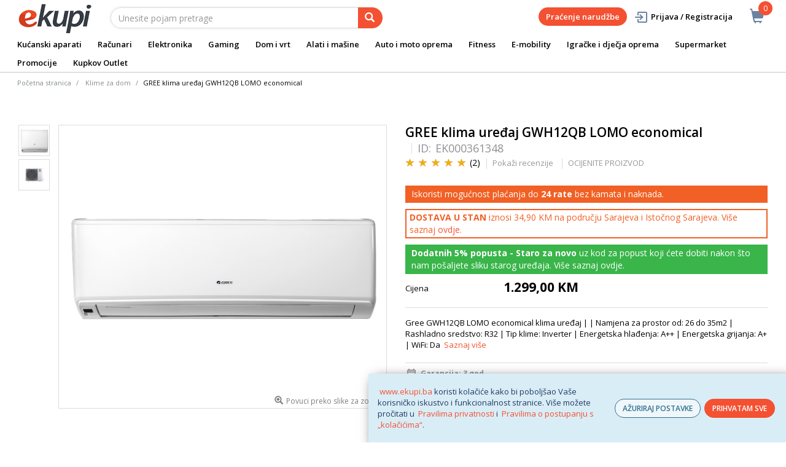

--- FILE ---
content_type: text/html;charset=UTF-8
request_url: https://www.ekupi.ba/bs/kucanski-aparati/grijanje-i-hladenje/klima-uredaji/klime-za-dom/gree-klima-uredaj-gwh12qb-lomo-economical/p/EK000361348
body_size: 29143
content:
<!DOCTYPE html>
<html lang="bs">
<head>
	<title>
		GREE klima ure&#273;aj GWH12QB LOMO economical | Klime za dom | Klima ure&#273;aji | Grijanje i hla&#273;enje | Ku&#263;anski aparati | eKupi.ba - Va&scaron;a Internet kupnja</title>

	<meta http-equiv="Content-Type" content="text/html; charset=utf-8"/>
	<meta http-equiv="X-UA-Compatible" content="IE=edge">
	<meta charset="utf-8">
	<meta name="viewport" content="width=device-width, initial-scale=1, user-scalable=no">
	<meta name="keywords">
<meta name="description" content="Gree GWH12QB LOMO economical klima ure&#273;aj | | Namjena za prostor od: 26 do 35m2 | Rashladno sredstvo: R32 | Tip klime: Inverter | Energetska hla&#273;enja: A++ | Energetska grijanja: A+ | WiFi: Da">
<meta name="robots" content="index,follow">
<link rel="shortcut icon" type="image/x-icon" media="all" href="/_ui/responsive/theme-alpha/images/favicon.ico" />
		<link rel="canonical" href="https://www.ekupi.ba/bs/kucanski-aparati/grijanje-i-hladenje/klima-uredaji/klime-za-dom/gree-klima-uredaj-gwh12qb-lomo-economical/p/EK000361348"/>
	<link rel="stylesheet" type="text/css" href="//fonts.googleapis.com/css?family=Open+Sans:400,300,300italic,400italic,600,600italic,700,700italic,800,800italic" />
<link rel="stylesheet" type="text/css" media="all" href="/wro/all_responsive.css?v=v18.26.0" />
		<link rel="stylesheet" type="text/css" media="all" href="/wro/alpha_responsive.css?v=v18.26.0" />
		<link rel="stylesheet" type="text/css" media="all" href="/wro/addons_responsive.css?v=v18.26.0" />
	<script type="text/javascript" src="/_ui/shared/js/analyticsmediator.js"></script>
	




  







<script type="text/javascript">
        dataLayer = [];
        
        dataLayer.push({
            'ecommerce': {
                'detail': {
                    'actionField': {'list': 'Product View'},    // 'detail' actions have an optional list property.
                    'products': [{
                        'name': 'GREE klima uređaj GWH12QB LOMO economical',
                        'id': 'EK000361348',
                        'price': getPrice(1299.0),
                        'brand': 'Gree',
                        'category': 'kucanski aparati/grijanje i hladenje/klima uredaji/klime za dom',
                        'variant': ''
                    }]
                }
            }
        });
        
        function addToCartData(name, id, price, brand, url, variant, quantity ) {
            dataLayer.push({
                'event': 'addToCart',
                'ecommerce': {
                    'currencyCode': getCurrency('BAM'),
                    'add': {                                // 'add' actionFieldObject measures.
                        'products': [{                        //  adding a product to a shopping cart.
                            'name': name,
                            'id': id,
                            'price': getPrice(price),
                            'brand': brand,
                            'category': getCategoryPathFromUrl(url),
                            'variant' : variant,
                            'quantity': quantity
                        }]
                    }
                }
            });
        }
        
                function getPrice(price) {
                    return price;
                }
                function getCurrency(currency){
                    return currency;
                }
            
        function trackAddToCart_google(productCode, quantityAdded) {

            
            dataLayer.push({
                'event': 'addToCart',
                'ecommerce': {
                    'currencyCode': getCurrency('BAM'),
                    'add': {                                // 'add' actionFieldObject measures.
                        'products': [{                        //  adding a product to a shopping cart.
                            'name': 'GREE klima uređaj GWH12QB LOMO economical',
                            'id': 'EK000361348',
                            'price': getPrice(1299.0),
                            'brand': 'Gree',
                            'category': 'kucanski aparati/grijanje i hladenje/klima uredaji/klime za dom',
                            'variant': '',
                            'quantity': quantityAdded
                        }]
                    }
                }
            });
            
        }

        window.mediator.subscribe('trackAddToCart', function(data) {
            if (data.productCode && data.quantity)
            {
                trackAddToCart_google(data.productCode, data.quantity);
            }
        });


        
        function onClickData(pagename, name, id, price, brand, position, productUrl) {
            dataLayer.push({
                'event': 'productClick',
                'ecommerce': {
                    'click': {
                        'actionField': {'list': pagename},      // Optional list property.
                        'products': [{
                            'name': name,                      // Name or ID is required.
                            'id': id,
                            'price': getPrice(price),
                            'brand': brand,
                            'category': getCategoryPathFromUrl(productUrl),
                            'position': position
                        }]
                    }
                },
                'eventCallback': function() {
                }
            });
        }
        
        function onProductCompareClickData(pagename, name, id, price, brand, position, productUrl) {
            dataLayer.push({
                'event': 'compareClick',
                'ecommerce': {
                    'click': {
                        'actionField': {'list': pagename},      // Optional list property.
                        'products': [{
                            'name': name,                      // Name or ID is required.
                            'id': id,
                            'price': getPrice(price),
                            'brand': brand,
                            'category': getCategoryPathFromUrl(productUrl),
                            'position': position
                        }]
                    }
                },
                'eventCallback': function() {
                }
            });
        }
        
        window.addEventListener('load', function(){
            var elements = document.body.querySelectorAll(".js-gtm-banner-image[banner-id][banner-name][banner-position]");

            if(elements.length > 0){
                dataLayer.push({
                    'ecommerce': {
                        'promoView': {
                            'promotions':getPromotionsData()
                        }
                    }
                });
            }

            function getPromotionsData(){
                var elementsValues = Object.values(elements);
                var text = '[';

                elementsValues.forEach(myFunction);
                function myFunction(item, index) {
                    

                    var bannerCreative = 'Klime za dom/GREE klima uređaj GWH12QB LOMO economical';
                    var bannerName = item.getAttribute("banner-name");
                    var bannerPosition = item.getAttribute("banner-position");
                    var bannerId = item.getAttribute("banner-id");

                    text += '{' +
                        '"id":"' + bannerId + '",' +
                        '"name":"' + bannerName + '",' +
                        '"creative":"' + bannerCreative + '",' +
                        '"position":"' + bannerPosition +
                        '"}';

                    if(index+1 != elements.length){
                        text += ',';
                    }
                }
                text += ']';

                try {
                    var parsedData = JSON.parse(text);
                    return parsedData;
                } catch (exception) {
                    return "";
                }
            }
        });


        function onPromoClick(bannerName, url, bannerPosition, bannerId) {
            dataLayer.push({
                'event': 'promotionClick',
                'ecommerce': {
                    'promoClick': {
                        'promotions': [
                            {
                                'id': bannerId,                         // Name or ID is required.
                                'name': bannerName,
                                'creative':
                                    

                                    'Klime za dom/GREE klima uređaj GWH12QB LOMO economical',
                                'position': bannerPosition
                            }]
                    }
                },
                'eventCallback': function() {
                    document.location = url;
                }
            });
        }

        function onPromoPageClick(bannerName, url, bannerPosition, bannerId) {
            dataLayer.push({
                'event': 'promotionPageClick',
                'ecommerce': {
                    'promoClick': {
                        'promotions': [
                            {
                                'id': bannerId,                         // Name or ID is required.
                                'name': bannerName,
                                'creative': 'promotionPage',
                                'position': bannerPosition
                            }]
                    }
                },
                'eventCallback': function() {
                    document.location = url;
                }
            });
        }

        

        function sendAcceptConsentEvent(consentName) {
            dataLayer.push({
                'event': consentName + '_accepted',
            });
        }

        // sending events to GTM and saving given consents for later code
        

        function acceptCookies() {
            
                sendAcceptConsentEvent('analytics');
            
                sendAcceptConsentEvent('marketing');
            
            ACC.coookiebot.sendCookiebotGivenConsentsIfNeeded(true, true, false);
        }

        function acceptCookiesPartial() {
            let statisticsGiven = false;
            let marketingGiven = false;
            let consents = $("#consent-management-alert-list input:checkbox:checked");
            Array.from(consents).forEach(function (consent) {
                console.log('Consent ' + consent.dataset.code);
                if (consent.dataset.code != 'necessary') {
                    sendAcceptConsentEvent(consent.dataset.code);
                }
                if(consent.dataset.code == 'analytics'){
                    statisticsGiven = true;
                }
                if(consent.dataset.code == 'marketing'){
                    marketingGiven = true;
                }
            });
            console.log('Consents ' + consents + ", array = " + Array.from(consents));
            console.log('Partially accepted: analytics=' + statisticsGiven + ', marketing = ' + marketingGiven);
            ACC.coookiebot.sendCookiebotGivenConsentsIfNeeded(statisticsGiven, marketingGiven, false);
        }

        function getCategoryPathFromUrl(url) {
            url += "";
            return decodeURIComponent(url).replace(/\/p\/.*/g, "").replace(/\/(?=[^\/]*$).*/g, "").replace(/-/g, " ").replace(/^\//g, "");
        }


    </script>

    <!-- Google Tag Manager -->
        <script>(function(w,d,s,l,i){w[l]=w[l]||[];w[l].push({'gtm.start':
                new Date().getTime(),event:'gtm.js'});var f=d.getElementsByTagName(s)[0],
            j=d.createElement(s),dl=l!='dataLayer'?'&l='+l:'';j.async=true;j.src=
            'https://www.googletagmanager.com/gtm.js?id='+i+dl;f.parentNode.insertBefore(j,f);
        })(window,document,'script','dataLayer','GTM-NS3CFT');</script>
    <style>
		img {position: relative;color:#fff !important;}
		img[alt]:after {display: block;position: absolute;top: 0;left: 0;width: 100%;height: 100%;background-color: #fff;line-height: 1;font-size: 1em;text-align: center;content: attr(alt);}
		.yCmsComponent .carousel__component{visibility:hidden}
	</style>

</head>

<body class="page-productDetails pageType-ProductPage template-pages-product-productLayout2Page  smartedit-page-uid-productDetails smartedit-page-uuid-eyJpdGVtSWQiOiJwcm9kdWN0RGV0YWlscyIsImNhdGFsb2dJZCI6ImVrdXBpQmFDb250ZW50Q2F0YWxvZyIsImNhdGFsb2dWZXJzaW9uIjoiT25saW5lIn0= smartedit-catalog-version-uuid-ekupiBaContentCatalog/Online  language-bs">
	<main data-currency-iso-code="BAM">
			<a href="#skip-to-content" class="skiptocontent" data-role="none">text.skipToContent</a>
			<a href="#skiptonavigation" class="skiptonavigation" data-role="none">text.skipToNavigation</a>


			<div class="yCmsContentSlot">
<div id="js-cookie-notification" class="alert alert-info cookie-alert">
                <p><a href="https://www.ekupi.ba">www.ekupi.ba</a> koristi kolačiće kako bi poboljšao Vaše korisničko iskustvo i funkcionalnost stranice. Više možete pročitati u <a href="https://www.ekupi.ba/bs/Izjava-o-povjerljivosti">Pravilima privatnosti</a> i <a href="https://www.ekupi.ba/Pravila-o-postupanju-s-kolacicima">Pravilima o postupanju s „kolačićima“</a>.<empty></p>
                <div class="cookie-action-btn">
                    <button class="js-cookie-notification-settings" aria-hidden="true" data-dismiss="alert" type="button">
                            AŽURIRAJ POSTAVKE</button>
                    <button class="js-cookie-notification-accept" aria-hidden="true" data-dismiss="alert" type="button" onclick="acceptCookies()">
                        PRIHVATAM SVE</button>
                </div>
            </div>
        <div id="consent-management-alert" class="alert alert-info" style="display:none;" data-consent-management-url="">
    <ul id="consent-management-alert-list" class="consent-management-list" role="tablist" aria-live="polite" data-behavior="accordion">
        <li class="consentmanagement-bar consent-management-list__item"  data-code="necessary" data-binding="expand-accordion-item">
                  <span class="consent-management-list__label">
                    <label>
                        <input type="checkbox" id="" class="" disabled="disabled" checked="checked" name="" data-code="necessary" value="Neophodni kolačići" />Neophodni kolačići</label>
                            </span>

                <span tabindex="0"
                      class="consent-management-list__title"
                      role="tab"
                      aria-selected="false"
                      aria-expanded="false"
                      data-binding="expand-accordion-trigger">
                     </span>

                <div class="consent-management-list__content" role="tabpanel" aria-hidden="true" data-binding="expand-accordion-container">
                    <div class="consent-management-list__content-inner">
                        <p> Ključni su za upotrebu Internet stranice i bez istih stranica nema svoju punu funkcionalnost. Nastavkom surfanja i kupovinom neophodni se kolačići smatraju prihvaćenima. Funkcionalni kolačići mogu uključivati kolačiće koji pružaju uslugu koju je korisnik zatražio.</p>
                    </div>
                </div>
            </li>
        <li class="consentmanagement-bar consent-management-list__item"  data-code="analytics" data-binding="expand-accordion-item">
                  <span class="consent-management-list__label">
                    <label>
                        <input type="checkbox" id="" class="" checked="checked" name="" data-code="analytics" value="Kolačići za praćenje i analitiku" />Kolačići za praćenje i analitiku</label>
                                        </span>

                <span tabindex="0"
                      class="consent-management-list__title"
                      role="tab"
                      aria-selected="false"
                      aria-expanded="false"
                      data-binding="expand-accordion-trigger">
                     </span>

                <div class="consent-management-list__content" role="tabpanel" aria-hidden="true" data-binding="expand-accordion-container">
                    <div class="consent-management-list__content-inner">
                        <p> Prikupljaju se anonimno, ne mogu pratiti aktivnosti korisnika na drugim Internet stranicama i služe za praćenje ponašanja korisnika te u svrhu mjerenja ponašanja publike i sastavljanja izvještaja za poboljšanja Internet stranice.</p>
                    </div>
                </div>
            </li>
        <li class="consentmanagement-bar consent-management-list__item"  data-code="marketing" data-binding="expand-accordion-item">
                  <span class="consent-management-list__label">
                    <label>
                        <input type="checkbox" id="" class="" checked="checked" name="" data-code="marketing" value="Marketinški kolačići za personalizaciju ponude te ciljanje i oglašavanje" />Marketinški kolačići za personalizaciju ponude te ciljanje i oglašavanje</label>
                                        </span>

                <span tabindex="0"
                      class="consent-management-list__title"
                      role="tab"
                      aria-selected="false"
                      aria-expanded="false"
                      data-binding="expand-accordion-trigger">
                     </span>

                <div class="consent-management-list__content" role="tabpanel" aria-hidden="true" data-binding="expand-accordion-container">
                    <div class="consent-management-list__content-inner">
                        <p> Upotrebljavaju se za prikazivanje oglasa relevantnih za korisnika i njegove interese. Ovi kolačići također se mogu upotrebljavati za mjerenje efikasnosti kampanje s kojom je korisnik bio u kontaktu tokom posjete Internet stranice.</p>
                    </div>
                </div>
            </li>
        </ul>

    <button type="button" class="consent-accept btn btn-primary" data-index="" onclick="acceptCookiesPartial()">
        Prihvati</button>
</div></div><div class="branding-mobile hidden-md hidden-lg">
	<div class="js-mobile-logo">
		</div>
</div>

<header class="js-mainHeader">
	<nav class="navigation navigation--top hidden-xs hidden-sm">
		<div class="row">
			<div class="col-sm-12 col-md-4 brandlogo">
				<div class="nav__left js-site-logo">
					<div class="yCmsComponent yComponentWrapper">
<div class="banner__component simple-banner">
	<a href="/bs/"><img title="eKupi logo"
				alt="eKupi logo" src="/medias/sys_master/root/ha9/hfa/12569675104286/logo-black.png"></a>
		</div></div></div>
			</div>
			<div class="col-sm-12 col-md-8 rightside">
				<div class="nav__right">

				</div>
			</div>
		</div>
	</nav>
	<div class="hidden-xs hidden-sm js-secondaryNavAccount collapse" id="accNavComponentDesktopOne">
		<ul class="nav__links">

		</ul>
	</div>
	<div class="hidden-xs hidden-sm js-secondaryNavCompany collapse" id="accNavComponentDesktopTwo">
		<ul class="nav__links js-nav__links">

		</ul>
	</div>
	<nav class="navigation navigation--middle js-navigation--middle">
		<div class="container-fluid">
			<div class="row">
				<div class="mobile__nav__row mobile__nav__row--table">
					<div class="mobile__nav__row--table-group">
						<div class="mobile__nav__row--table-row">
							<div class="mobile__nav__row--table-cell visible-xs hidden-sm">
								<button class="mobile__nav__row--btn btn mobile__nav__row--btn-menu js-toggle-sm-navigation"
										type="button" aria-label="meni">
									<span class="glyphicon glyphicon-align-justify"></span>
								</button>
							</div>

							<div class="mobile__nav__row--table-cell visible-xs mobile__nav__row--seperator">
								<button	class="mobile__nav__row--btn btn mobile__nav__row--btn-search js-toggle-xs-search hidden-sm hidden-md hidden-lg" type="button"
											   aria-label="pretraga">
										<span class="glyphicon glyphicon-search"></span>
									</button>
								</div>

							<div class="yCmsContentSlot miniCartSlot componentContainer mobile__nav__row--table hidden-sm hidden-md hidden-lg">
<div class="yCmsComponent mobile__nav__row--table-cell">
<div class="nav-cart">
	<a 	href="/bs/cart"
		class="mini-cart-link js-mini-cart-link-items"
		data-mini-cart-url="/bs/cart/rollover/MiniCart"
		data-mini-cart-refresh-url="/bs/cart/miniCart/SUBTOTAL"
		data-mini-cart-name="Košarica"
		data-mini-cart-empty-name="Isprazni košaricu"
		data-mini-cart-items-text="Artikli u košarici"
		>
		<div class="mini-cart-price js-mini-cart-price hidden-xs hidden-sm">
				</div>
			<div class="mini-cart-icon"><span class="glyphicon glyphicon-shopping-cart "></span></div>
			<div class="mini-cart-count js-mini-cart-count"><span class="nav-items-total">0<span class="items-desktop hidden-xs">&nbsp;Artikli u košarici</span></span></div>
		</a>
</div>
<div class="mini-cart-container js-mini-cart-container"></div></div></div></div>
					</div>
				</div>
			</div>
			<div class="row desktop__nav">
				<div class="nav__left col-lg-6 col-md-6 col-sm-8 col-xs-12">
					<div class="row">
						<div class="col-sm-2 hidden-xs visible-sm mobile-menu">
							<button class="btn js-toggle-sm-navigation" type="button">
								<span class="glyphicon glyphicon-align-justify"></span>
							</button>
						</div>
						<div class="col-sm-10">
							<div class="site-search">
								<div class="yCmsComponent">
<div class="ui-front">
	<form name="search_form_SearchBox" method="get"
		action="/bs/search/">
		<div class="input-group">
			<input type="text" id="js-site-search-input"
					class="form-control js-site-search-input" name="text" value=""
                    maxlength="100" placeholder="Unesite pojam pretrage"
					data-options='{"autocompleteUrl" : "/bs/search/autocomplete/SearchBox","minCharactersBeforeRequest" : "3","waitTimeBeforeRequest" : "500","displayProductImages" : true}'>
			<span class="input-group-btn"> <button class="btn btn-link js_search_button" type="submit" disabled="true" aria-label="pretraga">
						<span class="glyphicon glyphicon-search"></span>
					</button>
				</span>
		</div>
	</form>

</div>
</div></div>
						</div>
					</div>
				</div>
				<div class="nav__right col-lg-6 col-md-6 col-sm-4 col-xs-6 hidden-xs">

					<ul class="nav__links nav__links--shop_info" data-spy="affix" data-offset-top="10">
						<li>
							<div class="yCmsContentSlot componentContainer">
<div class="yCmsComponent">
<div class="nav-cart">
	<a 	href="/bs/cart"
		class="mini-cart-link js-mini-cart-link-items"
		data-mini-cart-url="/bs/cart/rollover/MiniCart"
		data-mini-cart-refresh-url="/bs/cart/miniCart/SUBTOTAL"
		data-mini-cart-name="Košarica"
		data-mini-cart-empty-name="Isprazni košaricu"
		data-mini-cart-items-text="Artikli u košarici"
		>
		<div class="mini-cart-price js-mini-cart-price hidden-xs hidden-sm">
				</div>
			<div class="mini-cart-icon"><span class="glyphicon glyphicon-shopping-cart "></span></div>
			<div class="mini-cart-count js-mini-cart-count"><span class="nav-items-total">0<span class="items-desktop hidden-xs">&nbsp;Artikli u košarici</span></span></div>
		</a>
</div>
<div class="mini-cart-container js-mini-cart-container"></div></div></div></li>
					</ul>

					<ul class="nav__links nav__links--account hidden-xs hidden-sm">
						<li class="order-tracking-navigation-component">
                                    <a href="/bs/order-tracking">
                                        Praćenje narudžbe</a>
                                </li>
                            <li class="liOffcanvas">
									<a class="login_link" href="/bs/login"><span></span>
											Prijava / Registracija</a>
									</li>
							</ul>

				</div>
			</div>
		</div>
	</nav>
	<a href="#" id="skiptonavigation"></a>
	<nav class="navigation navigation--bottom js_navigation--bottom js-enquire-offcanvas-navigation" role="navigation">
		<ul class="sticky-nav-top hidden-lg hidden-md js-sticky-user-group hidden-md hidden-lg">
                </ul>
		<div class="navigation__overflow">
			<ul data-trigger="#signedInUserOptionsToggle" class="nav__links nav__links--products nav__links--mobile js-userAccount-Links js-nav-collapse-body offcanvasGroup1 collapse in hidden-md hidden-lg">
                   </ul>
			<ul class="nav__links nav__links--products nav__links--mobile offcanvasGroup1 collapse in hidden-md hidden-lg">
				<li class="liMobileTrackTrace">
					<a class="aMobileTrackTrace" href="/bs/order-tracking">
						Praćenje narudžbe</a>
				</li>
			</ul>
           	<ul class="nav__links nav__links--products js-offcanvas-links">
				<li class="auto nav__links--primary ">
						</li>

				<li class="auto nav__links--primary nav__links--primary-has__sub js-enquire-has-sub">
						<span class="yCmsComponent nav__link js_nav__link">
<a href="/bs/kucanski-aparati/c/10003" title="Kućanski aparati">Kućanski aparati</a></span><span class="glyphicon  glyphicon-chevron-right hidden-md hidden-lg nav__link--drill__down js_nav__link--drill__down"></span>
							<div class="sub__navigation js_sub__navigation col-md-12">
								<a class="sm-back js-enquire-sub-close hidden-md hidden-lg" href="#">Nazad</a>
								<div class="grid row">
									<div class="sub-navigation-section col-md-2">
													<div class="title-navNode">
																<a href="/bs/kucanski-aparati/bijela-tehnika/c/10023" title="Bijela tehnika">Bijela tehnika</a></div>
														<ul class="sub-navigation-list has-title">
														<li class="yCmsComponent nav__link--secondary">
<a href="/bs/kucanski-aparati/bijela-tehnika/masine-za-pranje-vesa/c/10126" title="Mašine za veš">Mašine za veš</a></li><li class="yCmsComponent nav__link--secondary">
<a href="/bs/kucanski-aparati/bijela-tehnika/frizideri/c/10130" title="Frižideri">Frižideri</a></li><li class="yCmsComponent nav__link--secondary">
<a href="/bs/kucanski-aparati/bijela-tehnika/masine-za-pranje-posuda/c/10129" title="Perilice posuđa">Perilice posuđa</a></li><li class="yCmsComponent nav__link--secondary">
<a href="/bs/kucanski-aparati/bijela-tehnika/susilice-vesa/c/10127" title="Sušilice veša">Sušilice veša</a></li><li class="yCmsComponent nav__link--secondary">
<a href="/bs/kucanski-aparati/bijela-tehnika/perilice-susilice-vesa/c/10128" title="Perilice-sušilice veša">Perilice-sušilice veša</a></li><li class="yCmsComponent nav__link--secondary">
<a href="/bs/kucanski-aparati/bijela-tehnika/pecnice/c/10132" title="Pećnice">Pećnice</a></li><li class="yCmsComponent nav__link--secondary">
<a href="/bs/kucanski-aparati/bijela-tehnika/ugradbene-ploce/c/10133" title="Ploče za kuhanje">Ploče za kuhanje</a></li><li class="yCmsComponent nav__link--secondary">
<a href="/bs/kucanski-aparati/bijela-tehnika/ugradbeni-setovi/c/13412" title="Ugradbeni setovi">Ugradbeni setovi</a></li><li class="yCmsComponent nav__link--secondary">
<a href="/bs/kucanski-aparati/bijela-tehnika/zamrzivaci/c/10131" title="Zamrzivači">Zamrzivači</a></li><li class="yCmsComponent nav__link--secondary">
<a href="/bs/kucanski-aparati/bijela-tehnika/stednjaci/c/10134" title="Štednjaci">Štednjaci</a></li><li class="yCmsComponent nav__link--secondary">
<a href="/bs/kucanski-aparati/bijela-tehnika/kuhinjske-nape/c/10135" title="Kuhinjske nape">Kuhinjske nape</a></li><li class="yCmsComponent nav__link--secondary">
<a href="/bs/kucanski-aparati/bijela-tehnika/dodatna-oprema-za-bijelu-tehniku/c/10137" title="Dodatna oprema za bijelu tehniku">Dodatna oprema za bijelu tehniku</a></li></ul>
												</div>	
											<div class="sub-navigation-section col-md-2">
													<div class="title-navNode">
																<a href="/bs/kucanski-aparati/aparati-za-osobnu-njegu/c/10022" title="Aparati za osobnu njegu">Aparati za osobnu njegu</a></div>
														<ul class="sub-navigation-list has-title">
														<li class="yCmsComponent nav__link--secondary">
<a href="/bs/kucanski-aparati/aparati-za-osobnu-njegu/ipl-epilatori-i-depilatori/c/10120" title="IPL, epilatori i depilatori">IPL, epilatori i depilatori</a></li><li class="yCmsComponent nav__link--secondary">
<a href="/bs/kucanski-aparati/aparati-za-osobnu-njegu/styleri-za-kosu/c/29127" title="Styleri za kosu">Styleri za kosu</a></li><li class="yCmsComponent nav__link--secondary">
<a href="/bs/kucanski-aparati/aparati-za-osobnu-njegu/uvijaci-za-kosu/c/10125" title="Uvijači za kosu">Uvijači za kosu</a></li><li class="yCmsComponent nav__link--secondary">
<a href="/bs/kucanski-aparati/aparati-za-osobnu-njegu/pegle-za-kosu/c/10121" title="Pegle za kosu">Pegle za kosu</a></li><li class="yCmsComponent nav__link--secondary">
<a href="/bs/kucanski-aparati/aparati-za-osobnu-njegu/cetke-za-kosu/c/10119" title="Četke za kosu">Četke za kosu</a></li><li class="yCmsComponent nav__link--secondary">
<a href="/bs/kucanski-aparati/aparati-za-osobnu-njegu/fenovi-za-kosu/c/10124" title="Fenovi za kosu">Fenovi za kosu</a></li><li class="yCmsComponent nav__link--secondary">
<a href="/bs/kucanski-aparati/aparati-za-osobnu-njegu/manikura-i-pedikura/c/10122" title="Manikura i pedikura">Manikura i pedikura</a></li><li class="yCmsComponent nav__link--secondary">
<a href="/bs/kucanski-aparati/aparati-za-osobnu-njegu/njega-koze/c/10123" title="Njega kože">Njega kože</a></li><li class="yCmsComponent nav__link--secondary">
<a href="/bs/kucanski-aparati/aparati-za-osobnu-njegu/njega-brade-i-lica/c/10117" title="Njega brade i lica">Njega brade i lica</a></li><li class="yCmsComponent nav__link--secondary">
<a href="/bs/kucanski-aparati/aparati-za-osobnu-njegu/aparati-za-sisanje/c/10118" title="Aparati za šišanje">Aparati za šišanje</a></li><li class="yCmsComponent nav__link--secondary">
<a href="/bs/kucanski-aparati/aparati-za-osobnu-njegu/aparati-za-njegu-zuba-i-pribor/c/10116" title="Aparati za njegu zuba i pribor">Aparati za njegu zuba i pribor</a></li></ul>
												</div>	
											<div class="sub-navigation-section col-md-2">
													<div class="title-navNode">
																<a href="/bs/kucanski-aparati/mali-kucanski-aparati/c/10024" title="Mali kućanski aparati">Mali kućanski aparati</a></div>
														<ul class="sub-navigation-list has-title">
														<li class="yCmsComponent nav__link--secondary">
<a href="/bs/kucanski-aparati/mali-kucanski-aparati/aparati-za-kafu/c/10138" title="Aparati za kafu">Aparati za kafu</a></li><li class="yCmsComponent nav__link--secondary">
<a href="/bs/kucanski-aparati/mali-kucanski-aparati/usisivaci-i-oprema/c/10155" title="Usisivači i oprema">Usisivači i oprema</a></li><li class="yCmsComponent nav__link--secondary">
<a href="/bs/kucanski-aparati/mali-kucanski-aparati/robotski-usisavaci/c/10156" title="Robotski usisivači i oprema">Robotski usisivači i oprema</a></li><li class="yCmsComponent nav__link--secondary">
<a href="/bs/kucanski-aparati/mali-kucanski-aparati/peglanje/c/10144" title="Peglanje">Peglanje</a></li><li class="yCmsComponent nav__link--secondary">
<a href="/bs/kucanski-aparati/mali-kucanski-aparati/friteze/c/10143" title="Friteze">Friteze</a></li><li class="yCmsComponent nav__link--secondary">
<a href="/bs/kucanski-aparati/mali-kucanski-aparati/multicookeri/c/12922" title="Multicookeri">Multicookeri</a></li><li class="yCmsComponent nav__link--secondary">
<a href="/bs/kucanski-aparati/mali-kucanski-aparati/multipraktik/c/10149" title="Multipraktici">Multipraktici</a></li><li class="yCmsComponent nav__link--secondary">
<a href="/bs/kucanski-aparati/mali-kucanski-aparati/blenderi/c/10140" title="Blenderi">Blenderi</a></li><li class="yCmsComponent nav__link--secondary">
<a href="/bs/kucanski-aparati/mali-kucanski-aparati/sokovnici-i-citrusete/c/10153" title="Sokovnici i citrusete">Sokovnici i citrusete</a></li><li class="yCmsComponent nav__link--secondary">
<a href="/bs/kucanski-aparati/mali-kucanski-aparati/mikseri/c/10148" title="Mikseri">Mikseri</a></li><li class="yCmsComponent nav__link--secondary">
<a href="/bs/kucanski-aparati/mali-kucanski-aparati/mikrovalne-pecnice/c/10147" title="Mikrovalne pećnice">Mikrovalne pećnice</a></li><li class="yCmsComponent nav__link--secondary">
<a href="/bs/kucanski-aparati/mali-kucanski-aparati/elektricni-rostilji/c/10141" title="Električni roštilji">Električni roštilji</a></li><li class="yCmsComponent nav__link--secondary">
<a href="/bs/kucanski-aparati/mali-kucanski-aparati/pekaci-hljeba/c/10151" title="Pekači hljeba">Pekači hljeba</a></li><li class="yCmsComponent nav__link--secondary">
<a href="/bs/kucanski-aparati/mali-kucanski-aparati/tosteri/c/10154" title="Tosteri">Tosteri</a></li><li class="yCmsComponent nav__link--secondary">
<a href="/bs/kucanski-aparati/mali-kucanski-aparati/mesoreznice-i-sjeckalice/c/10146" title="Mesoreznice i sjeckalice">Mesoreznice i sjeckalice</a></li></ul>
																	</div>
																<div class="sub-navigation-section col-md-2">
																	<ul class="sub-navigation-list has-title">
															<li class="yCmsComponent nav__link--secondary">
<a href="/bs/kucanski-aparati/mali-kucanski-aparati/kuhala-za-vodu/c/12920" title="Kuhala za vodu">Kuhala za vodu</a></li><li class="yCmsComponent nav__link--secondary">
<a href="/bs/kucanski-aparati/mali-kucanski-aparati/vage/c/10157" title="Vage">Vage</a></li><li class="yCmsComponent nav__link--secondary">
<a href="/bs/kucanski-aparati/mali-kucanski-aparati/aparati-za-vakumiranje/c/10139" title="Aparati za vakumiranje">Aparati za vakumiranje</a></li><li class="yCmsComponent nav__link--secondary">
<a href="/bs/kuvala-na-paru/c/12882" title="Kuhala na paru">Kuhala na paru</a></li><li class="yCmsComponent nav__link--secondary">
<a href="/bs/kucanski-aparati/mali-kucanski-aparati/dodatna-oprema-za-male-kucanske-aparate/c/10160" title="Dodatna oprema za male kućanske aparate">Dodatna oprema za male kućanske aparate</a></li><li class="yCmsComponent nav__link--secondary">
<a href="/bs/kucanski-aparati/mali-kucanski-aparati/ostali-kucanski-aparati/c/11841" title="Ostali kućanski aparati">Ostali kućanski aparati</a></li></ul>
												</div>	
											<div class="sub-navigation-section col-md-2">
													<div class="title-navNode">
																<a href="/bs/kucanski-aparati/grijanje-i-hladenje/c/11910" title="Grijanje i hlađenje">Grijanje i hlađenje</a></div>
														<ul class="sub-navigation-list has-title">
														<li class="yCmsComponent nav__link--secondary">
<a href="/bs/kucanski-aparati/grijanje-i-hladenje/klima-uredaji/c/10025" style="color: #2697a9;" class="navcolorh" title="Klima uređaji">Klima uređaji</a></li><li class="yCmsComponent nav__link--secondary">
<a href="/bs/kucanski-aparati/grijanje-i-hladenje/kamini-peci-i-grijanje/c/11911" title="Kamini, peći i grijanje">Kamini, peći i grijanje</a></li><li class="yCmsComponent nav__link--secondary">
<a href="/bs/kucanski-aparati/grijanje-i-hladenje/regulatori-vlaznosti-zraka/c/11922" title="Regulatori vlažnosti zraka">Regulatori vlažnosti zraka</a></li><li class="yCmsComponent nav__link--secondary">
<a href="/bs/kucanski-aparati/grijanje-i-hladenje/bojleri/c/10136" title="Bojleri">Bojleri</a></li><li class="yCmsComponent nav__link--secondary">
<a href="/bs/kucanski-aparati/grijanje-i-hladenje/ventilatori/c/11921" title="Ventilatori">Ventilatori</a></li><li class="yCmsComponent nav__link--secondary">
<a href="/bs/kucanski-aparati/grijanje-i-hladenje/elektro-i-plinski-bojleri-za-centralno-grijanje/c/13184" title="Elektro i plinski bojleri">Elektro i plinski bojleri</a></li><li class="yCmsComponent nav__link--secondary">
<a href="/bs/kucanski-aparati/grijanje-i-hladenje/pametna-energija/c/13167" title="Pametna energija">Pametna energija</a></li></ul>
												</div>	
											<div class="sub-navigation-section col-md-2">
													<ul class="sub-navigation-list has-title">
														<li class="yCmsComponent nav__link--secondary">
<a href="/bs/Vivax-kucanski-aparati" title="Vivax">Vivax</a></li><li class="yCmsComponent nav__link--secondary">
<a href="/bs/Beurer" title="Beurer">Beurer</a></li><li class="yCmsComponent nav__link--secondary">
<a href="/bs/Braun-aparati" title="Braun">Braun</a></li><li class="yCmsComponent nav__link--secondary">
<a href="/bs/Philips-aparati" title="Philips">Philips</a></li><li class="yCmsComponent nav__link--secondary">
<a href="/bs/Dyson-tehnologija" title="Dyson">Dyson</a></li><li class="yCmsComponent nav__link--secondary">
<a href="/bs/krups-rowenta-tefal-wmf-kucanski-aparati" title="Tefal, Rowenta, Krups, WMF">Tefal, Rowenta, Krups, WMF</a></li></ul>
												</div>	
											</div>
							</div>

						</li>

				<li class="auto nav__links--primary nav__links--primary-has__sub js-enquire-has-sub">
						<span class="yCmsComponent nav__link js_nav__link">
<a href="/bs/racunari/c/10001" title="Računari">Računari</a></span><span class="glyphicon  glyphicon-chevron-right hidden-md hidden-lg nav__link--drill__down js_nav__link--drill__down"></span>
							<div class="sub__navigation js_sub__navigation col-md-12">
								<a class="sm-back js-enquire-sub-close hidden-md hidden-lg" href="#">Nazad</a>
								<div class="grid row">
									<div class="sub-navigation-section col-md-2">
													<div class="title-navNode">
																<a href="/bs/racunari/laptopi-i-oprema/c/10012" title="Laptopi i oprema">Laptopi i oprema</a></div>
														<ul class="sub-navigation-list has-title">
														<li class="yCmsComponent nav__link--secondary">
<a href="/bs/racunari/laptopi-i-oprema/laptopi/c/10068" title="Laptopi">Laptopi</a></li><li class="yCmsComponent nav__link--secondary">
<a href="/bs/racunari/laptopi-i-oprema/torbe-i-ruksaci-za-laptope/c/10070" title="Torbe i ruksaci za laptope">Torbe i ruksaci za laptope</a></li><li class="yCmsComponent nav__link--secondary">
<a href="/bs/Koji-laptop-kupiti-vodic-i-prodaja" title="Vodič za kupovinu laptopa">Vodič za kupovinu laptopa</a></li></ul>
												</div>	
											<div class="sub-navigation-section col-md-2">
													<div class="title-navNode">
																<a href="/bs/racunari/racunari-i-periferija/c/10014" title="Računari i periferija">Računari i periferija</a></div>
														<ul class="sub-navigation-list has-title">
														<li class="yCmsComponent nav__link--secondary">
<a href="/bs/racunari/racunari-i-periferija/desktop-racunari/c/10539" title="Desktop računari">Desktop računari</a></li><li class="yCmsComponent nav__link--secondary">
<a href="https://www.ekupi.ba/Sastavi-svoj-PC" style="color: #800080;" class="navcolorh" title="Sastavi svoj PC">Sastavi svoj PC</a></li><li class="yCmsComponent nav__link--secondary">
<a href="https://www.ekupi.ba/Pronadji-svoj-racunar" style="color: #8b0000;" class="navcolorh" title="Pronadji svoj računar">Pronadji svoj računar</a></li><li class="yCmsComponent nav__link--secondary">
<a href="/bs/racunari/racunari-i-periferija/racunarske-komponente/c/10075" title="Računarske komponente">Računarske komponente</a></li><li class="yCmsComponent nav__link--secondary">
<a href="/bs/racunari/racunari-i-periferija/monitori/c/10077" title="Monitori">Monitori</a></li><li class="yCmsComponent nav__link--secondary">
<a href="/bs/racunari/racunari-i-periferija/printeri-i-skeneri/c/10078" title="Printeri i skeneri">Printeri i skeneri</a></li><li class="yCmsComponent nav__link--secondary">
<a href="/bs/racunari/racunari-i-periferija/periferija/c/10076" title="Periferija">Periferija</a></li><li class="yCmsComponent nav__link--secondary">
<a href="/bs/racunari/racunari-i-periferija/mrezna-oprema/c/10535" title="Mrežna oprema">Mrežna oprema</a></li><li class="yCmsComponent nav__link--secondary">
<a href="/bs/racunari/racunari-i-periferija/neprekidna-napajanja/c/10536?q&#61;%3Arelevance" title="Neprekidna napajanja">Neprekidna napajanja</a></li><li class="yCmsComponent nav__link--secondary">
<a href="/bs/racunari/racunari-i-periferija/pos-oprema/c/10079" title="POS Oprema">POS Oprema</a></li><li class="yCmsComponent nav__link--secondary">
<a href="https://www.ekupi.ba/bs/knjige-skola-i-kancelarija/kancelarijski-materijal-i-pribor/c/10062" title="Kancelarijski materijal">Kancelarijski materijal</a></li><li class="yCmsComponent nav__link--secondary">
<a href="https://www.ekupi.ba/bs/knjige-skola-i-kancelarija/kancelarijski-materijal-i-pribor/opremanje-ureda/c/12549" title="Kancelarijski namještaj">Kancelarijski namještaj</a></li></ul>
												</div>	
											<div class="sub-navigation-section col-md-2">
													<div class="title-navNode">
																<a href="/bs/elektronika/gaming/c/10018" title="Gaming">Gaming</a></div>
														<ul class="sub-navigation-list has-title">
														<li class="yCmsComponent nav__link--secondary">
<a href="/bs/racunari/racunari-i-periferija/periferija/gaming-periferija/gaming-stolice-i-stolovi/c/12939" title="Gaming stolice i stolovi">Gaming stolice i stolovi</a></li><li class="yCmsComponent nav__link--secondary">
<a href="/bs/racunari/racunari-i-periferija/desktop-racunari/gaming-desktop-racunari/c/12622" title="Gaming desktop računari">Gaming desktop računari</a></li><li class="yCmsComponent nav__link--secondary">
<a href="/bs/racunari/racunari-i-periferija/monitori/gaming-monitori/c/13134" title="Gaming monitori">Gaming monitori</a></li><li class="yCmsComponent nav__link--secondary">
<a href="/bs/racunari/laptopi-i-oprema/laptopi/gaming-laptopi/c/13126" title="Gaming laptopi">Gaming laptopi</a></li><li class="yCmsComponent nav__link--secondary">
<a href="/bs/racunari/racunari-i-periferija/periferija/gaming-periferija/gaming-tastature/c/13141" title="Gaming tastature">Gaming tastature</a></li><li class="yCmsComponent nav__link--secondary">
<a href="/bs/racunari/racunari-i-periferija/periferija/gaming-periferija/gaming-misevi/c/13138" title="Gaming miševi">Gaming miševi</a></li><li class="yCmsComponent nav__link--secondary">
<a href="/bs/racunari/racunari-i-periferija/periferija/gaming-periferija/gaming-slusalice/c/13140" title="Gaming slušalice">Gaming slušalice</a></li></ul>
												</div>	
											<div class="sub-navigation-section col-md-2">
													<div class="title-navNode">
																<a href="/bs/racunari/tableti-i-dodaci/c/10013" title="Tableti i dodaci">Tableti i dodaci</a></div>
														<ul class="sub-navigation-list has-title">
														<li class="yCmsComponent nav__link--secondary">
<a href="/bs/racunari/tableti-i-dodaci/tableti/c/10072" title="Tableti">Tableti</a></li></ul>
												</div>	
											<div class="sub-navigation-section col-md-2">
													<div class="title-navNode">
																<a href="/bs/racunari/pohrana-podataka/c/10015" title="Pohrana podataka">Pohrana podataka</a></div>
														<ul class="sub-navigation-list has-title">
														<li class="yCmsComponent nav__link--secondary">
<a href="/bs/racunari/pohrana-podataka/externi-hard-disk/c/10080" title="Externi hard disk">Externi hard disk</a></li><li class="yCmsComponent nav__link--secondary">
<a href="/bs/racunari/pohrana-podataka/usb-flash-stickovi/c/10084" title="USB Flash stickovi">USB Flash stickovi</a></li><li class="yCmsComponent nav__link--secondary">
<a href="/bs/racunari/pohrana-podataka/memorijske-kartice/c/10082" title="Memorijske kartice">Memorijske kartice</a></li><li class="yCmsComponent nav__link--secondary">
<a href="/bs/ADATA" title="ADATA">ADATA</a></li></ul>
												</div>	
											<div class="sub-navigation-section col-md-2">
													<div class="title-navNode">
																<a href="/bs/racunari/software/c/10016" title="Software">Software</a></div>
														<ul class="sub-navigation-list has-title">
														<li class="yCmsComponent nav__link--secondary">
<a href="/bs/racunari/software/operativni-sistemi/c/10537" title="Operativni sustavi">Operativni sustavi</a></li><li class="yCmsComponent nav__link--secondary">
<a href="/bs/racunari/software/aplikacije/c/10538" title="Aplikacije">Aplikacije</a></li></ul>
												</div>	
											<div class="sub-navigation-section col-md-2">
													<div class="title-navNode">
																<a href="/bs/racunari/stolice-i-stolovi/c/Stoliceistolovi" title="Stolice i stolovi">Stolice i stolovi</a></div>
														<ul class="sub-navigation-list has-title">
														<li class="yCmsComponent nav__link--secondary">
<a href="/bs/racunari/racunari-i-periferija/periferija/gaming-periferija/gaming-stolice-i-stolovi/c/12939" title="Gaming stolice i stolovi">Gaming stolice i stolovi</a></li><li class="yCmsComponent nav__link--secondary">
<a href="/bs/racunari/racunari-i-periferija/periferija/kancelarijske-stolice/c/13161" title="Kancelarijske stolice">Kancelarijske stolice</a></li><li class="yCmsComponent nav__link--secondary">
<a href="/bs/racunari/racunari-i-periferija/periferija/kancelarijske-stolice/c/13161?q&#61;%3Arelevance%3Abrand%3AHerman%2BMiller" title="Herman Miller">Herman Miller</a></li><li class="yCmsComponent nav__link--secondary">
<a href="/bs/dom-i-vrt/dom/namjestaj/djecija-soba/djeciji-radni-stolovi-i-stolice/c/12090" title="Dječiji radni stolovi i stolice">Dječiji radni stolovi i stolice</a></li></ul>
												</div>	
											</div>
							</div>

						</li>

				<li class="auto nav__links--primary nav__links--primary-has__sub js-enquire-has-sub">
						<span class="yCmsComponent nav__link js_nav__link">
<a href="/bs/elektronika/c/10002" title="Elektronika">Elektronika</a></span><span class="glyphicon  glyphicon-chevron-right hidden-md hidden-lg nav__link--drill__down js_nav__link--drill__down"></span>
							<div class="sub__navigation js_sub__navigation col-md-12">
								<a class="sm-back js-enquire-sub-close hidden-md hidden-lg" href="#">Nazad</a>
								<div class="grid row">
									<div class="sub-navigation-section col-md-2">
													<div class="title-navNode">
																<a href="/bs/elektronika/televizori-i-oprema/c/10102" title="Televizori i oprema">Televizori i oprema</a></div>
														<ul class="sub-navigation-list has-title">
														<li class="yCmsComponent nav__link--secondary">
<a href="/bs/elektronika/televizori-i-oprema/televizori/c/10579" title="Televizori">Televizori</a></li><li class="yCmsComponent nav__link--secondary">
<a href="/bs/elektronika/televizori-i-oprema/nosaci-za-televizore/c/12854" title="Nosači za televizore">Nosači za televizore</a></li><li class="yCmsComponent nav__link--secondary">
<a href="/bs/elektronika/televizori-i-oprema/oprema-za-televizore/c/10577" title="Oprema za televizore">Oprema za televizore</a></li><li class="yCmsComponent nav__link--secondary">
<a href="/bs/elektronika/televizori-i-oprema/prijemnici/c/10578" title="Prijemnici">Prijemnici</a></li><li class="yCmsComponent nav__link--secondary">
<a href="/bs/TV-vodic" title="Koji televizor kupiti?">Koji televizor kupiti?</a></li></ul>
												</div>	
											<div class="sub-navigation-section col-md-2">
													<div class="title-navNode">
																<a href="/bs/elektronika/mobiteli-i-dodaci/c/10017" title="Mobiteli i dodaci">Mobiteli i dodaci</a></div>
														<ul class="sub-navigation-list has-title">
														<li class="yCmsComponent nav__link--secondary">
<a href="/bs/elektronika/mobiteli-i-dodaci/mobiteli/c/10087" title="Mobiteli">Mobiteli</a></li><li class="yCmsComponent nav__link--secondary">
<a href="/bs/elektronika/mobiteli-i-dodaci/dodatni-pribor-za-mobilnu-telefoniju/c/10085" title="Dodatni pribor za mobilnu telefoniju">Dodatni pribor za mobilnu telefoniju</a></li><li class="yCmsComponent nav__link--secondary">
<a href="/bs/elektronika/mobiteli-i-dodaci/dodatni-pribor-za-mobilnu-telefoniju/punjaci-za-mobitele/c/12890" title="Punjači za mobitele">Punjači za mobitele</a></li></ul>
												</div>	
											<div class="sub-navigation-section col-md-2">
													<div class="title-navNode">
																<a href="/bs/elektronika/sportski-gadgeti/c/10028" title="Sportski gadgeti">Sportski gadgeti</a></div>
														<ul class="sub-navigation-list has-title">
														<li class="yCmsComponent nav__link--secondary">
<a href="/bs/elektronika/sportski-gadgeti/sportski-pametni-satovi/c/10196" title="Sportski pametni satovi">Sportski pametni satovi</a></li><li class="yCmsComponent nav__link--secondary">
<a href="/bs/elektronika/sportski-gadgeti/fitness-narukvice-i-mjeraci-aktivnosti/c/10197" title="Fitness narukvice i mjerači aktivnosti">Fitness narukvice i mjerači aktivnosti</a></li><li class="yCmsComponent nav__link--secondary">
<a href="/bs/elektronika/sportski-gadgeti/dodatni-pribor-za-sportske-gadgete/c/12223" title="Dodatni pribor za Sportske Gadgete">Dodatni pribor za Sportske Gadgete</a></li></ul>
												</div>	
											<div class="sub-navigation-section col-md-2">
													<div class="title-navNode">
																<a href="/bs/elektronika/gaming/c/10018" title="Gaming">Gaming</a></div>
														<ul class="sub-navigation-list has-title">
														<li class="yCmsComponent nav__link--secondary">
<a href="/bs/elektronika/gaming/konzole/c/10093" title="Konzole">Konzole</a></li><li class="yCmsComponent nav__link--secondary">
<a href="/bs/elektronika/gaming/igre/c/10095" title="Igre">Igre</a></li><li class="yCmsComponent nav__link--secondary">
<a href="/bs/elektronika/gaming/dodaci-za-igrace-konzole/c/10094" title="Dodaci za igraće konzole">Dodaci za igraće konzole</a></li><li class="yCmsComponent nav__link--secondary">
<a href="/bs/racunari/racunari-i-periferija/periferija/gaming-periferija/gaming-stolice-i-stolovi/c/12939" title="Gaming stolice i stolovi">Gaming stolice i stolovi</a></li><li class="yCmsComponent nav__link--secondary">
<a href="/bs/racunari/racunari-i-periferija/desktop-racunari/gaming-desktop-racunari/c/12622" title="Gaming desktop računari">Gaming desktop računari</a></li><li class="yCmsComponent nav__link--secondary">
<a href="/bs/racunari/laptopi-i-oprema/laptopi/gaming-laptopi/c/13126" title="Gaming laptopi">Gaming laptopi</a></li><li class="yCmsComponent nav__link--secondary">
<a href="/bs/racunari/racunari-i-periferija/periferija/gaming-periferija/gaming-tastature/c/13141" title="Gaming tastature">Gaming tastature</a></li><li class="yCmsComponent nav__link--secondary">
<a href="/bs/racunari/racunari-i-periferija/periferija/gaming-periferija/gaming-misevi/c/13138" title="Gaming miševi">Gaming miševi</a></li><li class="yCmsComponent nav__link--secondary">
<a href="/bs/racunari/racunari-i-periferija/periferija/gaming-periferija/gaming-slusalice/c/13140" title="Gaming slušalice">Gaming slušalice</a></li></ul>
												</div>	
											<div class="sub-navigation-section col-md-2">
													<div class="title-navNode">
																<a href="https://www.ekupi.ba/Audio" title="Audio">Audio</a></div>
														<ul class="sub-navigation-list has-title">
														<li class="yCmsComponent nav__link--secondary">
<a href="/bs/slusalice-on-ear/c/128531" title="Slušalice (on ear)">Slušalice (on ear)</a></li><li class="yCmsComponent nav__link--secondary">
<a href="/bs/slusalice-in-ear/c/128532" title="Slušalice (in ear)">Slušalice (in ear)</a></li><li class="yCmsComponent nav__link--secondary">
<a href="/bs/elektronika/audio/soundbar-uredaji/c/12877" title="Soundbar uređaji">Soundbar uređaji</a></li><li class="yCmsComponent nav__link--secondary">
<a href="/bs/elektronika/audio/prijenosni-bluetooth-zvucnici/c/12880" title="Prijenosni bluetooth zvučnici">Prijenosni bluetooth zvučnici</a></li><li class="yCmsComponent nav__link--secondary">
<a href="/bs/elektronika/audio/prijenosni-media-playeri/c/12881" title="Prijenosni media playeri">Prijenosni media playeri</a></li><li class="yCmsComponent nav__link--secondary">
<a href="/bs/elektronika/audio/radio-uredaji/c/11451" title="Radio uređaji">Radio uređaji</a></li><li class="yCmsComponent nav__link--secondary">
<a href="/bs/elektronika/audio/mini-i-micro-linije/c/11439" title="Mini i micro linije">Mini i micro linije</a></li></ul>
												</div>	
											<div class="sub-navigation-section col-md-2">
													<div class="title-navNode">
																<a href="/bs/elektronika/dronovi-i-oprema/c/12900" title="Dronovi i oprema">Dronovi i oprema</a></div>
														<ul class="sub-navigation-list has-title">
														<li class="yCmsComponent nav__link--secondary">
<a href="/bs/elektronika/dronovi-i-oprema/komercijalni-dronovi-i-oprema/c/12901" title="Komercijalni dronovi i oprema">Komercijalni dronovi i oprema</a></li></ul>
												</div>	
											<div class="sub-navigation-section col-md-2">
													<div class="title-navNode">
																<a href="/bs/elektronika/fotoaparati-i-video-kamere/c/10019" title="Fotoaparati i video kamere">Fotoaparati i video kamere</a></div>
														<ul class="sub-navigation-list has-title">
														<li class="yCmsComponent nav__link--secondary">
<a href="/bs/elektronika/fotoaparati-i-video-kamere/dslr/c/10098" title="DSLR fotoaparati">DSLR fotoaparati</a></li><li class="yCmsComponent nav__link--secondary">
<a href="/bs/elektronika/fotoaparati-i-video-kamere/objektivi/c/10099" title="Objektivi">Objektivi</a></li><li class="yCmsComponent nav__link--secondary">
<a href="/bs/elektronika/fotoaparati-i-video-kamere/akcijske-video-kamere/c/12866" title="Akcijske video kamere">Akcijske video kamere</a></li><li class="yCmsComponent nav__link--secondary">
<a href="/bs/elektronika/fotoaparati-i-video-kamere/oprema-za-akcijske-videokamere/c/12867" title="Oprema za akcijske videokamere">Oprema za akcijske videokamere</a></li></ul>
												</div>	
											<div class="sub-navigation-section col-md-2">
													<div class="title-navNode">
																<a href="/bs/elektronika/projektori-i-platna/c/10104" title="Projektori i platna">Projektori i platna</a></div>
														<ul class="sub-navigation-list has-title">
														<li class="yCmsComponent nav__link--secondary">
<a href="/bs/elektronika/projektori-i-platna/projektori/c/10586" title="Projektori">Projektori</a></li><li class="yCmsComponent nav__link--secondary">
<a href="/bs/elektronika/projektori-i-platna/oprema-za-projektore/c/10588" title="Oprema za projektore">Oprema za projektore</a></li></ul>
												</div>	
											<div class="sub-navigation-section col-md-2">
													<ul class="sub-navigation-list has-title">
														<li class="yCmsComponent nav__link--secondary">
<a href="https://www.ekupi.ba/samsung/" title="Samsung">Samsung</a></li><li class="yCmsComponent nav__link--secondary">
<a href="/bs/elektronika/mobiteli-i-dodaci/mobiteli/c/10087?q&#61;%3Arelevance%3Abrand%3AApple&amp;text&#61;" title="iPhone">iPhone</a></li><li class="yCmsComponent nav__link--secondary">
<a href="/bs/Vivax-kucanski-aparati" title="Vivax">Vivax</a></li><li class="yCmsComponent nav__link--secondary">
<a href="/bs/Philips-TV" title="Philips">Philips</a></li></ul>
												</div>	
											<div class="sub-navigation-section col-md-2">
													<div class="title-navNode">
																<a href="/bs/elektronika/ostala-elektronika/c/11842" title="Ostala elektronika">Ostala elektronika</a></div>
														<ul class="sub-navigation-list has-title">
														<li class="yCmsComponent nav__link--secondary">
<a href="/bs/elektronika/ostala-elektronika/telefonija/c/10089" title="Telefonija">Telefonija</a></li></ul>
												</div>	
											</div>
							</div>

						</li>

				<li class="auto nav__links--primary ">
						<span class="yCmsComponent nav__link js_nav__link">
<a href="/bs/elektronika/gaming/c/10018" title="Gaming">Gaming</a></span></li>

				<li class="auto nav__links--primary nav__links--primary-has__sub js-enquire-has-sub">
						<span class="yCmsComponent nav__link js_nav__link">
<a href="/bs/dom-i-vrt/c/10006" title="Dom i vrt">Dom i vrt</a></span><span class="glyphicon  glyphicon-chevron-right hidden-md hidden-lg nav__link--drill__down js_nav__link--drill__down"></span>
							<div class="sub__navigation js_sub__navigation col-md-12">
								<a class="sm-back js-enquire-sub-close hidden-md hidden-lg" href="#">Nazad</a>
								<div class="grid row">
									<div class="sub-navigation-section col-md-2">
													<div class="title-navNode">
																<a href="/bs/dom-i-vrt/dom/kuhinja/c/10280" title="Kuhinja">Kuhinja</a></div>
														<ul class="sub-navigation-list has-title">
														<li class="yCmsComponent nav__link--secondary">
<a href="/bs/dom-i-vrt/dom/kuhinja/sudoperi-i-cesme/c/10892" title="Sudopere i česme">Sudopere i česme</a></li><li class="yCmsComponent nav__link--secondary">
<a href="/bs/dom-i-vrt/dom/kuhinja/posude-za-kuhanje/c/10898" title="Posuđe za kuhanje">Posuđe za kuhanje</a></li><li class="yCmsComponent nav__link--secondary">
<a href="/bs/dom-i-vrt/dom/kuhinja/prociscavanje-vode-i-zraka/c/10438" title="Pročišćavanje vode i zraka">Pročišćavanje vode i zraka</a></li><li class="yCmsComponent nav__link--secondary">
<a href="/bs/dom-i-vrt/dom/kuhinja/posude-za-posluzivanje/c/10899" title="Posuđe za posluživanje hrane">Posuđe za posluživanje hrane</a></li><li class="yCmsComponent nav__link--secondary">
<a href="/bs/dom-i-vrt/dom/kuhinja/pribor-za-jelo-escajg/c/10900" title="Pribor za jelo / escajg ">Pribor za jelo / escajg </a></li><li class="yCmsComponent nav__link--secondary">
<a href="/bs/dom-i-vrt/dom/kuhinja/posude-za-cuvanje-i-organiziranje-hrane/c/10897" title="Posuđe za pohranu hrane">Posuđe za pohranu hrane</a></li><li class="yCmsComponent nav__link--secondary">
<a href="/bs/dom-i-vrt/dom/kuhinja/kuhinjski-pribor/c/10893" title="Kuhinjska pomagala">Kuhinjska pomagala</a></li><li class="yCmsComponent nav__link--secondary">
<a href="/bs/dom-i-vrt/dom/kuhinja/kuhinjski-tekstil/c/10894" title="Kuhinjski tekstil">Kuhinjski tekstil</a></li></ul>
												</div>	
											<div class="sub-navigation-section col-md-2">
													<div class="title-navNode">
																<a href="/bs/dom-i-vrt/vrt-i-okucnica/c/10041" title="Vrt i voćnjak">Vrt i voćnjak</a></div>
														<ul class="sub-navigation-list has-title">
														<li class="yCmsComponent nav__link--secondary">
<a href="/bs/dom-i-vrt/vrt-i-okucnica/bazeni-i-oprema/c/10304" title="Bazeni i oprema">Bazeni i oprema</a></li><li class="yCmsComponent nav__link--secondary">
<a href="/bs/dom-i-vrt/vrt-i-okucnica/vrtni-namjestaj/c/10310" title="Vrtni namještaj" target="_blank" rel="noopener noreferrer">Vrtni namještaj</a></li><li class="yCmsComponent nav__link--secondary">
<a href="/bs/dom-i-vrt/vrt-i-okucnica/rostilji-sac-i-kotlici/c/10307" title="Roštilji, sač i kotlići ">Roštilji, sač i kotlići </a></li><li class="yCmsComponent nav__link--secondary">
<a href="/bs/igracke-i-djecija-oprema/igracke/igre-na-otvorenom/igracke-za-dvoriste/c/11175" title="Djecja igralista">Djecja igralista</a></li><li class="yCmsComponent nav__link--secondary">
<a href="/bs/alati-i-masine/vrtni-alati/c/10276" title="Vrtni alati">Vrtni alati</a></li><li class="yCmsComponent nav__link--secondary">
<a href="/bs/alati-i-masine/masine-i-ostali-uredaji/visokotlacni-peraci/c/10866" title="Visokotlačni perači">Visokotlačni perači</a></li></ul>
												</div>	
											<div class="sub-navigation-section col-md-2">
													<div class="title-navNode">
																<a href="/bs/dom-i-vrt/zabava-i-rekreacija/c/10029" title="Zabava i rekreacija">Zabava i rekreacija</a></div>
														<ul class="sub-navigation-list has-title">
														<li class="yCmsComponent nav__link--secondary">
<a href="/bs/dom-i-vrt/zabava-i-rekreacija/trampoline/c/10208" title="Trampoline">Trampoline</a></li><li class="yCmsComponent nav__link--secondary">
<a href="/bs/dom-i-vrt/zabava-i-rekreacija/romobili/c/10734" title="Romobili">Romobili</a></li><li class="yCmsComponent nav__link--secondary">
<a href="/bs/fitness-i-vjezbanje/bicikli-i-oprema/djeciji-bicikli/c/10221" title="Dječji bicikli">Dječji bicikli</a></li><li class="yCmsComponent nav__link--secondary">
<a href="/bs/fitness-i-vjezbanje/bicikli-i-oprema/c/10030" title="Bicikli i oprema">Bicikli i oprema</a></li><li class="yCmsComponent nav__link--secondary">
<a href="/bs/dom-i-vrt/dom/putni-program/c/10350" title="Putni program">Putni program</a></li></ul>
												</div>	
											<div class="sub-navigation-section col-md-2">
													<div class="title-navNode">
																<a href="/bs/dom-i-vrt/dom/spavaca-soba/c/10284" title="Spavaća soba">Spavaća soba</a></div>
														<ul class="sub-navigation-list has-title">
														<li class="yCmsComponent nav__link--secondary">
<a href="/bs/dom-i-vrt/dom/spavaca-soba/madraci/c/10927" title="Madraci">Madraci</a></li><li class="yCmsComponent nav__link--secondary">
<a href="/bs/dom-i-vrt/dom/spavaca-soba/nadmadraci/c/10928" title="Nadmadraci">Nadmadraci</a></li><li class="yCmsComponent nav__link--secondary">
<a href="/bs/dom-i-vrt/dom/spavaca-soba/jastuci-i-jorgani/c/10926" title="Jastuci i jorgani">Jastuci i jorgani</a></li><li class="yCmsComponent nav__link--secondary">
<a href="/bs/dom-i-vrt/dom/spavaca-soba/deke-i-prekrivaci/c/10925" title="Jorgani, deke i prekrivači">Jorgani, deke i prekrivači</a></li><li class="yCmsComponent nav__link--secondary">
<a href="/bs/dom-i-vrt/dom/spavaca-soba/posteljine-jastucnice-plahte/c/13102" title="Posteljine i plahte">Posteljine i plahte</a></li></ul>
												</div>	
											<div class="sub-navigation-section col-md-2">
													<div class="title-navNode">
																<a href="/bs/dom-i-vrt/dom/c/10038" title="Ostalo za dom ">Ostalo za dom </a></div>
														<ul class="sub-navigation-list has-title">
														<li class="yCmsComponent nav__link--secondary">
<a href="/bs/dom-i-vrt/dom/kupatilo/c/10281" title="Kupaonica">Kupaonica</a></li><li class="yCmsComponent nav__link--secondary">
<a href="/bs/dom-i-vrt/dom/pametna-kuca/c/12943" title="Pametna kuća">Pametna kuća</a></li><li class="yCmsComponent nav__link--secondary">
<a href="/bs/dom-i-vrt/dom/ciscenje-i-organizacija-doma/c/13232" title="Održavanje i organizacija doma">Održavanje i organizacija doma</a></li><li class="yCmsComponent nav__link--secondary">
<a href="/bs/dom-i-vrt/dom/tekstil-za-dom/c/10285" title="Tekstil za dom">Tekstil za dom</a></li><li class="yCmsComponent nav__link--secondary">
<a href="/bs/dom-i-vrt/dom/tepisi-i-staze/c/13291" title="Tepisi i staze ">Tepisi i staze </a></li><li class="yCmsComponent nav__link--secondary">
<a href="/bs/dom-i-vrt/dom/namjestaj/c/12061" title="Namještaj">Namještaj</a></li><li class="yCmsComponent nav__link--secondary">
<a href="/bs/dom-i-vrt/dom/rasvjeta/c/10283" title="Rasvjeta">Rasvjeta</a></li><li class="yCmsComponent nav__link--secondary">
<a href="/bs/dom-i-vrt/dom/ukrasi-i-dekoracije/c/10286" title="Ukrasi i dekoracije">Ukrasi i dekoracije</a></li><li class="yCmsComponent nav__link--secondary">
<a href="/bs/dom-i-vrt/dom/putni-program/c/10350" title="Putni program">Putni program</a></li></ul>
												</div>	
											<div class="sub-navigation-section col-md-2">
													<ul class="sub-navigation-list has-title">
														<li class="yCmsComponent nav__link--secondary">
<a href="/bs/tefal-posudje-akcija/c/TEFAL" title="Tefal posuđe">Tefal posuđe</a></li><li class="yCmsComponent nav__link--secondary">
<a href="/bs/dom-i-vrt/dom/kuhinja/c/10280?q&#61;%3Arelevance%3Abrand%3AWmf%3Abrand%3AVilleroy%2B%2526%2BBoch&amp;text&#61;" title="WMF i Villeroy &amp; Boch">WMF i Villeroy &amp; Boch</a></li><li class="yCmsComponent nav__link--secondary">
<a href="/bs/dom-i-vrt/dom/kuhinja/c/10280?q&#61;%3Arelevance%3Abrand%3AMetalac" title="Metalac">Metalac</a></li><li class="yCmsComponent nav__link--secondary">
<a href="/bs/dom-i-vrt/dom/kuhinja/c/10280?q&#61;%3Arelevance%3Abrand%3AAlveus" title="Alveus">Alveus</a></li><li class="yCmsComponent nav__link--secondary">
<a href="/bs/dom-i-vrt/dom/kuhinja/c/10280?q&#61;%3Arelevance%3Abrand%3AGEFU" title="GEFU">GEFU</a></li><li class="yCmsComponent nav__link--secondary">
<a href="/bs/dom-i-vrt/dom/kuhinja/c/10280?q&#61;%3Arelevance%3Abrand%3AKorkmaz" title="Korkmaz">Korkmaz</a></li><li class="yCmsComponent nav__link--secondary">
<a href="/bs/dom-i-vrt/dom/kuhinja/c/10280?q&#61;%3Arelevance%3Abrand%3ABrita" title="BRITA">BRITA</a></li><li class="yCmsComponent nav__link--secondary">
<a href="/bs/dom-i-vrt/dom/kuhinja/c/10280?sort&#61;price-desc&amp;q&#61;%3Aprice-asc%3Abrand%3AFranke" title="Franke">Franke</a></li><li class="yCmsComponent nav__link--secondary">
<a href="/bs/dom-i-vrt/dom/c/10038?q&#61;%3Arelevance%3Abrand%3ABrabantia" title="Brabantia">Brabantia</a></li><li class="yCmsComponent nav__link--secondary">
<a href="/bs/dom-i-vrt/dom/c/10038?q&#61;%3Arelevance%3Abrand%3AVileda%3Abrand%3AGIMI" title="VILEDA &amp; GIMI">VILEDA &amp; GIMI</a></li><li class="yCmsComponent nav__link--secondary">
<a href="/bs/dom-i-vrt/dom/c/10038?q&#61;%3Arelevance%3Abrand%3ALeifheit" title="Leifheit">Leifheit</a></li><li class="yCmsComponent nav__link--secondary">
<a href="/bs/dom-i-vrt/dom/c/10038?q&#61;%3Arelevance%3Abrand%3ALamart" title="Lamart">Lamart</a></li><li class="yCmsComponent nav__link--secondary">
<a href="/bs/dom-i-vrt/dom/c/10038?q&#61;%3Arelevance%3Abrand%3ATognana%3Abrand%3ASeltmann%2BWeiden%3Abrand%3AArthur%2BKrupp" title="Tognana">Tognana</a></li></ul>
												</div>	
											<div class="sub-navigation-section col-md-2">
													<ul class="sub-navigation-list has-title">
														<li class="yCmsComponent nav__link--secondary">
<div class="simple-banner banner__component--responsive">
    <a href="/bs/ekupiipokupi" onclick="onPromoClick('Dom, vrt i alati slikaa a', '/bs/ekupiipokupi', '1', 'cmsitem_00371476')">
                <picture>
                    <source media="(max-width: 1200px)" srcset="/medias/sys_master/images/images/hc0/he3/15311272640542/BIH-202510-14561-eKupi-poKupi-Pick-UP.jpg"/>
                        <img src="/medias/sys_master/images/images/hc0/he3/15311272640542/BIH-202510-14561-eKupi-poKupi-Pick-UP.jpg" alt='BIH-202510-14561-eKupi&amp;amp;poKupi-Pick-UP.jpg' title='Dom, vrt i alati slikaa a'
                         banner-position="1" banner-name="Dom, vrt i alati slikaa a" banner-id="cmsitem_00371476" class="js-gtm-banner-image">
                </picture>
            </a>
        </div></li></ul>
												</div>	
											</div>
							</div>

						</li>

				<li class="auto nav__links--primary nav__links--primary-has__sub js-enquire-has-sub">
						<span class="yCmsComponent nav__link js_nav__link">
<a href="/bs/alati-i-masine/c/10037" title="Alati i mašine">Alati i mašine</a></span><span class="glyphicon  glyphicon-chevron-right hidden-md hidden-lg nav__link--drill__down js_nav__link--drill__down"></span>
							<div class="sub__navigation js_sub__navigation col-md-12">
								<a class="sm-back js-enquire-sub-close hidden-md hidden-lg" href="#">Nazad</a>
								<div class="grid row">
									<div class="sub-navigation-section col-md-2">
													<div class="title-navNode">
																<a href="/bs/alati-i-masine/akumulatorski-rucni-alati/c/10271" title="Akumulatorski ručni alati">Akumulatorski ručni alati</a></div>
														<ul class="sub-navigation-list has-title">
														<li class="yCmsComponent nav__link--secondary">
<a href="/bs/alati-i-masine/akumulatorski-rucni-alati/akumulatori-i-punjaci/c/10848" title="Akumulatori i punjači">Akumulatori i punjači</a></li><li class="yCmsComponent nav__link--secondary">
<a href="/bs/alati-i-masine/akumulatorski-rucni-alati/aku-busilice/c/10844" title="Aku bušilice">Aku bušilice</a></li><li class="yCmsComponent nav__link--secondary">
<a href="/bs/alati-i-masine/akumulatorski-rucni-alati/aku-odvijaci/c/10845" title="Aku odvijači">Aku odvijači</a></li><li class="yCmsComponent nav__link--secondary">
<a href="/bs/alati-i-masine/akumulatorski-rucni-alati/aku-pile/c/10846" title="Aku pile">Aku pile</a></li><li class="yCmsComponent nav__link--secondary">
<a href="/bs/alati-i-masine/akumulatorski-rucni-alati/aku-brusilice-i-polirke/c/10843" title="Aku brusilice i polirke">Aku brusilice i polirke</a></li><li class="yCmsComponent nav__link--secondary">
<a href="/bs/alati-i-masine/akumulatorski-rucni-alati/aku-blanje/c/10842" title="Aku blanje">Aku blanje</a></li><li class="yCmsComponent nav__link--secondary">
<a href="/bs/alati-i-masine/akumulatorski-rucni-alati/aku-radio/c/12910" title="Aku radio">Aku radio</a></li><li class="yCmsComponent nav__link--secondary">
<a href="/bs/alati-i-masine/akumulatorski-rucni-alati/aku-svjetiljke/c/12911" title="Aku svjetiljke">Aku svjetiljke</a></li><li class="yCmsComponent nav__link--secondary">
<a href="/bs/alati-i-masine/akumulatorski-rucni-alati/ostali-aku-alati/c/10847" title="Ostali aku alati">Ostali aku alati</a></li></ul>
												</div>	
											<div class="sub-navigation-section col-md-2">
													<div class="title-navNode">
																<a href="/bs/alati-i-masine/elektricni-rucni-alati/c/10272" title="Električni ručni alati">Električni ručni alati</a></div>
														<ul class="sub-navigation-list has-title">
														<li class="yCmsComponent nav__link--secondary">
<a href="/bs/alati-i-masine/elektricni-rucni-alati/busilice/c/10851" title="Bušilice">Bušilice</a></li><li class="yCmsComponent nav__link--secondary">
<a href="/bs/alati-i-masine/elektricni-rucni-alati/brusilice-i-polirke/c/10850" title="Brusilice i polirke">Brusilice i polirke</a></li><li class="yCmsComponent nav__link--secondary">
<a href="/bs/alati-i-masine/elektricni-rucni-alati/pile/c/10853" title="Pile">Pile</a></li><li class="yCmsComponent nav__link--secondary">
<a href="/bs/alati-i-masine/elektricni-rucni-alati/glodalice-i-blanje/c/10852" title="Glodalice i blanje">Glodalice i blanje</a></li><li class="yCmsComponent nav__link--secondary">
<a href="/bs/alati-i-masine/elektricni-rucni-alati/visenamjenski-alati/c/10854" title="Višenamjenski alati">Višenamjenski alati</a></li><li class="yCmsComponent nav__link--secondary">
<a href="/bs/alati-i-masine/elektricni-rucni-alati/ostali-elektricni-alati/c/10857" title="Ostali električni alati">Ostali električni alati</a></li><li class="yCmsComponent nav__link--secondary">
<a href="/bs/alati-i-masine/elektricni-rucni-alati/toplozracni-fenovi/c/10855" title="Toplozračni fenovi">Toplozračni fenovi</a></li><li class="yCmsComponent nav__link--secondary">
<a href="/bs/alati-i-masine/elektricni-rucni-alati/mjesalice/c/10856" title="Mješalice">Mješalice</a></li><li class="yCmsComponent nav__link--secondary">
<a href="/bs/alati-i-masine/elektricni-rucni-alati/odvijaci/c/11988" title="Odvijači">Odvijači</a></li><li class="yCmsComponent nav__link--secondary">
<a href="/bs/alati-i-masine/elektricni-rucni-alati/pistolji-za-bojenje/c/13037" title="Pištolji za bojenje">Pištolji za bojenje</a></li></ul>
												</div>	
											<div class="sub-navigation-section col-md-2">
													<div class="title-navNode">
																<a href="/bs/alati-i-masine/vrtni-alati/c/10276" title="Vrtni alati">Vrtni alati</a></div>
														<ul class="sub-navigation-list has-title">
														<li class="yCmsComponent nav__link--secondary">
<a href="/bs/alati-i-masine/vrtni-alati/kosilice/c/10868" title="Kosilice">Kosilice</a></li><li class="yCmsComponent nav__link--secondary">
<a href="/bs/alati-i-masine/vrtni-alati/navodnjavanje/c/10871" title="Navodnjavanje">Navodnjavanje</a></li><li class="yCmsComponent nav__link--secondary">
<a href="/bs/alati-i-masine/vrtni-alati/lancane-pile/c/10869" title="Lančane pile">Lančane pile</a></li><li class="yCmsComponent nav__link--secondary">
<a href="/bs/alati-i-masine/vrtni-alati/prskalice/c/10872" title="Prskalice">Prskalice</a></li><li class="yCmsComponent nav__link--secondary">
<a href="/bs/alati-i-masine/vrtni-alati/motokultivatori-i-kopacice/c/10870" title="Motokultivatori i kopačice">Motokultivatori i kopačice</a></li><li class="yCmsComponent nav__link--secondary">
<a href="/bs/alati-i-masine/vrtni-alati/prozracivaci-travnjaka/c/10873" title="Prozračivači travnjaka">Prozračivači travnjaka</a></li><li class="yCmsComponent nav__link--secondary">
<a href="/bs/alati-i-masine/vrtni-alati/makaze-za-zivu-ogradu/c/10876" title="Makaze za živu ogradu">Makaze za živu ogradu</a></li><li class="yCmsComponent nav__link--secondary">
<a href="/bs/alati-i-masine/vrtni-alati/trimeri/c/10877" title="Trimeri">Trimeri</a></li><li class="yCmsComponent nav__link--secondary">
<a href="/bs/alati-i-masine/vrtni-alati/vrtni-rucni-alati/c/10879" title="Vrtni ručni alati">Vrtni ručni alati</a></li><li class="yCmsComponent nav__link--secondary">
<a href="/bs/alati-i-masine/vrtni-alati/puhaciusisivaci-lisca/c/10878" title="Puhači/usisivači lišća">Puhači/usisivači lišća</a></li><li class="yCmsComponent nav__link--secondary">
<a href="/bs/alati-i-masine/vrtni-alati/cjepaci/c/10881" title="Cjepači">Cjepači</a></li><li class="yCmsComponent nav__link--secondary">
<a href="/bs/alati-i-masine/vrtni-alati/sjeckalice-za-grane/c/10875" title="Sjeckalice za grane">Sjeckalice za grane</a></li><li class="yCmsComponent nav__link--secondary">
<a href="/bs/alati-i-masine/vrtni-alati/snjezne-freze/c/10882" title="Snježne freze">Snježne freze</a></li><li class="yCmsComponent nav__link--secondary">
<a href="/bs/alati-i-masine/vrtni-alati/busaci-za-zemlju/c/12885" title="Bušači za zemlju">Bušači za zemlju</a></li></ul>
												</div>	
											<div class="sub-navigation-section col-md-2">
													<div class="title-navNode">
																<a href="/bs/alati-i-masine/masine-i-ostali-uredaji/c/10275" title="Mašine i ostali uređaji">Mašine i ostali uređaji</a></div>
														<ul class="sub-navigation-list has-title">
														<li class="yCmsComponent nav__link--secondary">
<a href="/bs/alati-i-masine/masine-i-ostali-uredaji/agregati/c/10858" title="Agregati">Agregati</a></li><li class="yCmsComponent nav__link--secondary">
<a href="/bs/alati-i-masine/masine-i-ostali-uredaji/aparati-za-zavarivanje/c/10859" title="Aparati za zavarivanje">Aparati za zavarivanje</a></li><li class="yCmsComponent nav__link--secondary">
<a href="/bs/alati-i-masine/masine-i-ostali-uredaji/industrijske-grijalice/c/10860" title="Industrijske grijalice">Industrijske grijalice</a></li><li class="yCmsComponent nav__link--secondary">
<a href="/bs/alati-i-masine/masine-i-ostali-uredaji/industrijski-usisivaci-i-oprema/c/10862" title="Industrijski usisivači i oprema">Industrijski usisivači i oprema</a></li><li class="yCmsComponent nav__link--secondary">
<a href="/bs/alati-i-masine/masine-i-ostali-uredaji/visokotlacni-peraci/c/10866" title="Visokotlačni perači">Visokotlačni perači</a></li><li class="yCmsComponent nav__link--secondary">
<a href="/bs/alati-i-masine/masine-i-ostali-uredaji/stacionarne-masine/c/10865" title="Stacionarne mašine">Stacionarne mašine</a></li><li class="yCmsComponent nav__link--secondary">
<a href="/bs/alati-i-masine/masine-i-ostali-uredaji/punjaci/c/10867" title="Punjači">Punjači</a></li><li class="yCmsComponent nav__link--secondary">
<a href="/bs/alati-i-masine/masine-i-ostali-uredaji/elektricne-dizalice/c/10861" title="Električne dizalice">Električne dizalice</a></li><li class="yCmsComponent nav__link--secondary">
<a href="/bs/alati-i-masine/masine-i-ostali-uredaji/kompresori-i-pribor/c/10863" title="Kompresori i pribor">Kompresori i pribor</a></li></ul>
												</div>	
											<div class="sub-navigation-section col-md-2">
													<div class="title-navNode">
																<a href="/bs/alati-i-masine/mjerna-tehnika/c/10277" title="Mjerna tehnika">Mjerna tehnika</a></div>
														<ul class="sub-navigation-list has-title">
														<li class="yCmsComponent nav__link--secondary">
<a href="/bs/alati-i-masine/mjerna-tehnika/ostali-mjerni-alati/c/12917" title="Ostali mjerni alati">Ostali mjerni alati</a></li><li class="yCmsComponent nav__link--secondary">
<a href="/bs/alati-i-masine/mjerna-tehnika/laserski-mjeraci/c/12918" title="Laserski mjerači">Laserski mjerači</a></li><li class="yCmsComponent nav__link--secondary">
<a href="/bs/alati-i-masine/mjerna-tehnika/laserski-niveliri/c/12919" title="Laserski niveliri">Laserski niveliri</a></li><li class="yCmsComponent nav__link--secondary">
<a href="/bs/alati-i-masine/mjerna-tehnika/detektori/c/11663" title="Detektori">Detektori</a></li></ul>
												</div>	
											<div class="sub-navigation-section col-md-2">
													<div class="title-navNode">
																<a href="/bs/alati-i-masine/rucni-alati/c/10278" title="Ručni alati">Ručni alati</a></div>
														<ul class="sub-navigation-list has-title">
														<li class="yCmsComponent nav__link--secondary">
<a href="/bs/alati-i-masine/rucni-alati/setovi-alata/c/10883" title="Setovi alata">Setovi alata</a></li><li class="yCmsComponent nav__link--secondary">
<a href="/bs/alati-i-masine/rucni-alati/sitni-alat/c/10884" title="Sitni alat">Sitni alat</a></li><li class="yCmsComponent nav__link--secondary">
<a href="/bs/alati-i-masine/rucni-alati/ostali-rucni-alati/c/10886" title="Ostali ručni alati">Ostali ručni alati</a></li><li class="yCmsComponent nav__link--secondary">
<a href="/bs/alati-i-masine/rucni-alati/nasadni-kljucevi/c/12606" title="Nasadni ključevi">Nasadni ključevi</a></li><li class="yCmsComponent nav__link--secondary">
<a href="/bs/alati-i-masine/rucni-alati/cekici/c/12001" title="Čekići">Čekići</a></li><li class="yCmsComponent nav__link--secondary">
<a href="/bs/alati-i-masine/rucni-alati/klijesta-stezaljke-i-makaze/c/12002" title="Kliješta, stezaljke i makaze">Kliješta, stezaljke i makaze</a></li><li class="yCmsComponent nav__link--secondary">
<a href="/bs/alati-i-masine/rucni-alati/odvijaci-i-bitovi/c/12004" title="Odvijači i bitovi">Odvijači i bitovi</a></li><li class="yCmsComponent nav__link--secondary">
<a href="/bs/alati-i-masine/rucni-alati/kutije-kolica-i-ormari/c/12006" title="Kutije, kolica i ormari">Kutije, kolica i ormari</a></li><li class="yCmsComponent nav__link--secondary">
<a href="/bs/alati-i-masine/rucni-alati/potrosni-materijal/c/10274" title="Potrošni materijal">Potrošni materijal</a></li><li class="yCmsComponent nav__link--secondary">
<a href="/bs/alati-i-masine/rucni-alati/rezaci-plocica/c/13074" title="Rezači pločica">Rezači pločica</a></li></ul>
												</div>	
											<div class="sub-navigation-section col-md-2">
													<div class="title-navNode">
																<a href="/bs/alati-i-masine/pneumatski-alati/c/12246" title="Pneumatski alati">Pneumatski alati</a></div>
														<ul class="sub-navigation-list has-title">
														<li class="yCmsComponent nav__link--secondary">
<a href="/bs/alati-i-masine/pneumatski-alati/pneumatske-brusilice/c/12254" title="Pneumatske brusilice">Pneumatske brusilice</a></li><li class="yCmsComponent nav__link--secondary">
<a href="/bs/alati-i-masine/pneumatski-alati/pneumatski-odvijaci-i-busilice/c/12253" title="Pneumatski odvijači i bušilice">Pneumatski odvijači i bušilice</a></li><li class="yCmsComponent nav__link--secondary">
<a href="/bs/alati-i-masine/pneumatski-alati/spajalice-i-ekseri/c/12257" title="Spajalice i ekseri">Spajalice i ekseri</a></li><li class="yCmsComponent nav__link--secondary">
<a href="/bs/alati-i-masine/pneumatski-alati/pneumatski-setovi/c/12247" title="Pneumatski setovi">Pneumatski setovi</a></li><li class="yCmsComponent nav__link--secondary">
<a href="/bs/alati-i-masine/pneumatski-alati/mjerac-pritiska-za-gume/c/12256" title="Mjerač pritiska za gume">Mjerač pritiska za gume</a></li><li class="yCmsComponent nav__link--secondary">
<a href="/bs/alati-i-masine/pneumatski-alati/pistolji-za-ispuhivanje/c/12250" title="Pištolji za ispuhivanje">Pištolji za ispuhivanje</a></li><li class="yCmsComponent nav__link--secondary">
<a href="/bs/alati-i-masine/pneumatski-alati/pistolji-za-lakiranje/c/12249" title="Pištolji za lakiranje">Pištolji za lakiranje</a></li><li class="yCmsComponent nav__link--secondary">
<a href="/bs/alati-i-masine/pneumatski-alati/pneumatski-cekici/c/12255" title="Pneumatski čekići">Pneumatski čekići</a></li><li class="yCmsComponent nav__link--secondary">
<a href="/bs/alati-i-masine/pneumatski-alati/ostali-pneumatski-alati/c/12258" title="Ostali pneumatski alati">Ostali pneumatski alati</a></li><li class="yCmsComponent nav__link--secondary">
<a href="/bs/alati-i-masine/pneumatski-alati/crijeva-za-kompresore/c/12248" title="Crijeva za kompresore">Crijeva za kompresore</a></li><li class="yCmsComponent nav__link--secondary">
<a href="/bs/alati-i-masine/pneumatski-alati/pneumatske-klamerice/c/12251" title="Pneumatske klamerice">Pneumatske klamerice</a></li></ul>
												</div>	
											<div class="sub-navigation-section col-md-2">
													<div class="title-navNode">
																<a href="/bs/alati-i-masine/zastitna-oprema/c/12007" title="Zaštitna oprema">Zaštitna oprema</a></div>
														<ul class="sub-navigation-list has-title">
														<li class="yCmsComponent nav__link--secondary">
<a href="/bs/alati-i-masine/zastitna-oprema/zastitne-pantalone/c/12009" title="Zaštitne pantalone">Zaštitne pantalone</a></li><li class="yCmsComponent nav__link--secondary">
<a href="/bs/alati-i-masine/zastitna-oprema/zastitne-jakne/c/12010" title="Zaštitne jakne">Zaštitne jakne</a></li><li class="yCmsComponent nav__link--secondary">
<a href="/bs/alati-i-masine/zastitna-oprema/zastitne-maske/c/12011" title="Zaštitne maske">Zaštitne maske</a></li><li class="yCmsComponent nav__link--secondary">
<a href="/bs/alati-i-masine/zastitna-oprema/zastitne-rukavice/c/12012" title="Zaštitne rukavice">Zaštitne rukavice</a></li><li class="yCmsComponent nav__link--secondary">
<a href="/bs/alati-i-masine/zastitna-oprema/ostalo-za-zastitu/c/12013" title="Ostalo za zaštitu">Ostalo za zaštitu</a></li><li class="yCmsComponent nav__link--secondary">
<a href="/bs/alati-i-masine/zastitna-oprema/prsluci/c/13121" title="Prsluci">Prsluci</a></li></ul>
												</div>	
											<div class="sub-navigation-section col-md-2">
													<div class="title-navNode">
																<a href="/bs/alati-i-masine/pribor-za-alate/c/12014" title="Pribor za alate">Pribor za alate</a></div>
														<ul class="sub-navigation-list has-title">
														<li class="yCmsComponent nav__link--secondary">
<a href="/bs/alati-i-masine/pribor-za-alate/rezne-i-brusne-ploce/c/12015" title="Rezne i brusne ploče">Rezne i brusne ploče</a></li><li class="yCmsComponent nav__link--secondary">
<a href="/bs/alati-i-masine/pribor-za-alate/brusni-papiri-trake-i-pribor/c/12016" title="Brusni papiri, trake i pribor">Brusni papiri, trake i pribor</a></li><li class="yCmsComponent nav__link--secondary">
<a href="/bs/alati-i-masine/pribor-za-alate/zicane-cetke/c/12017" title="Žičane četke">Žičane četke</a></li><li class="yCmsComponent nav__link--secondary">
<a href="/bs/alati-i-masine/pribor-za-alate/listovi-za-testere/c/12018" title="Listovi za testere">Listovi za testere</a></li><li class="yCmsComponent nav__link--secondary">
<a href="/bs/alati-i-masine/pribor-za-alate/burgije-i-dlijeta/c/12019" title="Burgije i dlijeta">Burgije i dlijeta</a></li><li class="yCmsComponent nav__link--secondary">
<a href="/bs/alati-i-masine/pribor-za-alate/bitovi-i-pribor/c/12021" title="Bitovi i pribor">Bitovi i pribor</a></li><li class="yCmsComponent nav__link--secondary">
<a href="/bs/alati-i-masine/pribor-za-alate/nastavci-za-mjesanje/c/12023" title="Nastavci za mješanje">Nastavci za mješanje</a></li><li class="yCmsComponent nav__link--secondary">
<a href="/bs/alati-i-masine/pribor-za-alate/pribor-za-usisivace/c/12913" title="Pribor za usisivače">Pribor za usisivače</a></li><li class="yCmsComponent nav__link--secondary">
<a href="/bs/alati-i-masine/pribor-za-alate/glodala/c/12914" title="Glodala">Glodala</a></li><li class="yCmsComponent nav__link--secondary">
<a href="/bs/alati-i-masine/pribor-za-alate/dodaci-za-alate/c/12916" title="Dodaci za alate">Dodaci za alate</a></li><li class="yCmsComponent nav__link--secondary">
<a href="/bs/alati-i-masine/pribor-za-alate/pribor-za-visokotlacne-perace/c/13114" title="Pribor za visokotlačne perače">Pribor za visokotlačne perače</a></li></ul>
												</div>	
											<div class="sub-navigation-section col-md-2">
													<div class="title-navNode">
																<a href="/bs/alati-i-masine/mikro-alati/c/12025" title="Mikro alati">Mikro alati</a></div>
														<ul class="sub-navigation-list has-title">
														</ul>
												</div>	
											<div class="sub-navigation-section col-md-2">
													<ul class="sub-navigation-list has-title">
														<li class="yCmsComponent nav__link--secondary">
<a href="/bs/karcher/c/KAR00" title="Kärcher">Kärcher</a></li><li class="yCmsComponent nav__link--secondary">
<a href="https://www.ekupi.ba/bs/search/?text&#61;einhell" title="Einhell">Einhell</a></li><li class="yCmsComponent nav__link--secondary">
<a href="https://www.ekupi.ba/bs/search/?text&#61;villager" title="Villager">Villager</a></li></ul>
												</div>	
											</div>
							</div>

						</li>

				<li class="auto nav__links--primary nav__links--primary-has__sub js-enquire-has-sub">
						<span class="yCmsComponent nav__link js_nav__link">
<a href="/bs/auto-i-moto-oprema/c/10005" title="Auto i moto oprema">Auto i moto oprema</a></span><span class="glyphicon  glyphicon-chevron-right hidden-md hidden-lg nav__link--drill__down js_nav__link--drill__down"></span>
							<div class="sub__navigation js_sub__navigation col-md-12">
								<a class="sm-back js-enquire-sub-close hidden-md hidden-lg" href="#">Nazad</a>
								<div class="grid row">
									<div class="sub-navigation-section col-md-2">
													<div class="title-navNode">
																<a href="/bs/auto-i-moto-oprema/gume/c/10258" title="Gume">Gume</a></div>
														<ul class="sub-navigation-list has-title">
														<li class="yCmsComponent nav__link--secondary">
<a href="/bs/auto-i-moto-oprema/gume/auto-gume/c/10840" title="Auto gume">Auto gume</a></li><li class="yCmsComponent nav__link--secondary">
<a href="/bs/auto-i-moto-oprema/gume/kombi-gume/c/10263" title="Kombi gume">Kombi gume</a></li><li class="yCmsComponent nav__link--secondary">
<a href="/bs/auto-i-moto-oprema/gume/agro-gume/c/13156" title="Agro gume">Agro gume</a></li><li class="yCmsComponent nav__link--secondary">
<a href="/bs/auto-i-moto-oprema/gume/industrijske-gume/c/13157" title="Industrijske gume">Industrijske gume</a></li></ul>
												</div>	
											<div class="sub-navigation-section col-md-2">
													<div class="title-navNode">
																<a href="/bs/auto-i-moto-oprema/auto-dijelovi-i-pribor/c/10032" title="Auto dijelovi i pribor">Auto dijelovi i pribor</a></div>
														<ul class="sub-navigation-list has-title">
														<li class="yCmsComponent nav__link--secondary">
<a href="/bs/auto-i-moto-oprema/auto-dijelovi-i-pribor/akumulatori/c/10244" title="Akumulatori">Akumulatori</a></li><li class="yCmsComponent nav__link--secondary">
<a href="/bs/auto-i-moto-oprema/auto-dijelovi-i-pribor/metlice-brisaca/c/11937" title="Metlice brisača">Metlice brisača</a></li><li class="yCmsComponent nav__link--secondary">
<a href="/bs/auto-i-moto-oprema/auto-dijelovi-i-pribor/sijalice-i-ostala-rasvjeta/c/11938" title="Sijalice i ostala rasvjeta">Sijalice i ostala rasvjeta</a></li></ul>
												</div>	
											<div class="sub-navigation-section col-md-2">
													<div class="title-navNode">
																<a href="/bs/auto-i-moto-oprema/auto-oprema/c/10034" title="Auto oprema">Auto oprema</a></div>
														<ul class="sub-navigation-list has-title">
														<li class="yCmsComponent nav__link--secondary">
<a href="/bs/auto-i-moto-oprema/auto-oprema/auto-kozmetika/c/10249" title="Auto kozmetika">Auto kozmetika</a></li><li class="yCmsComponent nav__link--secondary">
<a href="/bs/auto-i-moto-oprema/auto-oprema/zimski-asortiman/c/10256" title="Zimski asortiman">Zimski asortiman</a></li><li class="yCmsComponent nav__link--secondary">
<a href="/bs/auto-i-moto-oprema/auto-oprema/krovni-nosaci-i-kutije/c/10250" title="Krovni nosači i kutije">Krovni nosači i kutije</a></li><li class="yCmsComponent nav__link--secondary">
<a href="/bs/auto-i-moto-oprema/auto-oprema/presvlake-i-tepisi/c/10255" title="Presvlake i tepisi">Presvlake i tepisi</a></li><li class="yCmsComponent nav__link--secondary">
<a href="/bs/auto-i-moto-oprema/auto-oprema/krovni-nosaci-i-kutije/c/10250?q&#61;%3Arelevance%3Abrand%3AThule&amp;text&#61;" title="THULE">THULE</a></li><li class="yCmsComponent nav__link--secondary">
<a href="/bs/auto-i-moto-oprema/auto-oprema/krovni-nosaci-i-kutije/c/10250?q&#61;%3Arelevance%3Abrand%3AMenabo&amp;text&#61;" title="MENABO">MENABO</a></li></ul>
												</div>	
											<div class="sub-navigation-section col-md-2">
													<ul class="sub-navigation-list has-title">
														<li class="yCmsComponent nav__link--secondary">
<a href="/bs/auto-i-moto-oprema/gume/auto-gume/c/10840?q&#61;%3Arelevance%3AallCategories%3A10840%3Abrand%3ASava" title="Sava">Sava</a></li><li class="yCmsComponent nav__link--secondary">
<a href="/bs/auto-i-moto-oprema/gume/auto-gume/c/10840?q&#61;%3Arelevance%3Abrand%3AContinental&amp;text&#61;" title="Continental">Continental</a></li><li class="yCmsComponent nav__link--secondary">
<a href="/bs/auto-i-moto-oprema/gume/auto-gume/c/10840?q&#61;%3Arelevance%3Abrand%3ADunlop&amp;text&#61;" title="Dunlop">Dunlop</a></li><li class="yCmsComponent nav__link--secondary">
<a href="/bs/auto-i-moto-oprema/gume/auto-gume/c/10840?q&#61;%3Arelevance%3Abrand%3ATigar&amp;text&#61;" title="Tigar">Tigar</a></li><li class="yCmsComponent nav__link--secondary">
<a href="/bs/auto-i-moto-oprema/gume/auto-gume/c/10840?q&#61;%3Arelevance%3Abrand%3AGoodyear&amp;text&#61;" title="Goodyear">Goodyear</a></li><li class="yCmsComponent nav__link--secondary">
<a href="/bs/auto-i-moto-oprema/gume/auto-gume/c/10840?q&#61;%3Arelevance%3Abrand%3AMichelin&amp;text&#61;" title="Michelin">Michelin</a></li><li class="yCmsComponent nav__link--secondary">
<a href="/bs/auto-i-moto-oprema/gume/auto-gume/c/10840?q&#61;%3Arelevance%3Abrand%3ABridgestone&amp;text&#61;" title="Bridgestone">Bridgestone</a></li><li class="yCmsComponent nav__link--secondary">
<a href="/bs/auto-i-moto-oprema/gume/auto-gume/c/10840?q&#61;%3Arelevance%3Abrand%3AFulda&amp;text&#61;" title="Fulda">Fulda</a></li></ul>
																	</div>
																<div class="sub-navigation-section col-md-2">
																	<ul class="sub-navigation-list has-title">
															<li class="yCmsComponent nav__link--secondary">
<a href="/bs/auto-i-moto-oprema/gume/auto-gume/c/10840?q&#61;%3Arelevance%3Abrand%3APirelli&amp;text&#61;" title="Pirelli">Pirelli</a></li></ul>
												</div>	
											<div class="sub-navigation-section col-md-2">
													<ul class="sub-navigation-list has-title">
														<li class="yCmsComponent nav__link--secondary">
<div class="simple-banner banner__component--responsive">
    <a href="/bs/ekupiipokupi" onclick="onPromoClick('Auto i moto slikaa a', '/bs/ekupiipokupi', '1', 'cmsitem_00371471')">
                <picture>
                    <source media="(max-width: 1200px)" srcset="/medias/sys_master/images/images/h82/hb8/15311273033758/BIH-202510-14561-eKupi-poKupi-Pick-UP.jpg"/>
                        <img src="/medias/sys_master/images/images/h82/hb8/15311273033758/BIH-202510-14561-eKupi-poKupi-Pick-UP.jpg" alt='BIH-202510-14561-eKupi&amp;amp;poKupi-Pick-UP.jpg' title='Auto i moto slikaa a'
                         banner-position="1" banner-name="Auto i moto slikaa a" banner-id="cmsitem_00371471" class="js-gtm-banner-image">
                </picture>
            </a>
        </div></li></ul>
												</div>	
											</div>
							</div>

						</li>

				<li class="auto nav__links--primary nav__links--primary-has__sub js-enquire-has-sub">
						<span class="yCmsComponent nav__link js_nav__link">
<a href="/bs/fitness-i-vjezbanje/c/10031" title="Fitness">Fitness</a></span><span class="glyphicon  glyphicon-chevron-right hidden-md hidden-lg nav__link--drill__down js_nav__link--drill__down"></span>
							<div class="sub__navigation js_sub__navigation col-md-6 col-lg-4">
								<a class="sm-back js-enquire-sub-close hidden-md hidden-lg" href="#">Nazad</a>
								<div class="grid row">
									<div class="sub-navigation-section col-md-6">
													<div class="title-navNode">
																<a href="/bs/fitness-i-vjezbanje/c/10031" title="Fitness i vježbanje">Fitness i vježbanje</a></div>
														<ul class="sub-navigation-list has-title">
														<li class="yCmsComponent nav__link--secondary">
<a href="/bs/fitness-i-vjezbanje/trake-za-trcanje/c/10241" title="Trake za trčanje">Trake za trčanje</a></li><li class="yCmsComponent nav__link--secondary">
<a href="/bs/fitness-i-vjezbanje/sobna-bicikla-i-spinning/c/10237" title="Sobna bicikla i spinning">Sobna bicikla i spinning</a></li><li class="yCmsComponent nav__link--secondary">
<a href="/bs/fitness-i-vjezbanje/orbitrek/c/10234" title="Orbitrek">Orbitrek</a></li><li class="yCmsComponent nav__link--secondary">
<a href="/bs/fitness-i-vjezbanje/multifunkcionalne-sprave/c/10231" title="Multifunkcionalne sprave">Multifunkcionalne sprave</a></li><li class="yCmsComponent nav__link--secondary">
<a href="/bs/fitness-i-vjezbanje/funkcionalni-trening/c/10229" title="Funkcionalni trening">Funkcionalni trening</a></li><li class="yCmsComponent nav__link--secondary">
<a href="/bs/fitness-i-vjezbanje/klupe-za-vjezbanje/c/12219" title="Klupe za vježbanje">Klupe za vježbanje</a></li><li class="yCmsComponent nav__link--secondary">
<a href="/bs/fitness-i-vjezbanje/podlosci-lopte-i-fitness-rekviziti/c/10235" title="Podlošci, lopte i fitness rekviziti">Podlošci, lopte i fitness rekviziti</a></li><li class="yCmsComponent nav__link--secondary">
<a href="/bs/fitness-i-vjezbanje/tegovi-kettlebell-i-sipke/c/10242" title="Tegovi, kettlebel i šipke">Tegovi, kettlebel i šipke</a></li></ul>
												</div>	
											<div class="sub-navigation-section col-md-6">
													<div class="title-navNode">
																<a href="/bs/fitness-i-vjezbanje/suplementi-i-dodaci-prehrani/c/13434" title="SPORTSKA PREHRANA">SPORTSKA PREHRANA</a></div>
														<ul class="sub-navigation-list has-title">
														</ul>
												</div>	
											<div class="sub-navigation-section col-md-6">
													<div class="title-navNode">
																<a href="/bs/fitness-i-vjezbanje/bicikli-i-oprema/c/10030" title="Biciklizam">Biciklizam</a></div>
														<ul class="sub-navigation-list has-title">
														<li class="yCmsComponent nav__link--secondary">
<a href="/bs/fitness-i-vjezbanje/bicikli-i-oprema/djeciji-bicikli/c/10221" title="Dječiji bicikli">Dječiji bicikli</a></li><li class="yCmsComponent nav__link--secondary">
<a href="/bs/fitness-i-vjezbanje/bicikli-i-oprema/nosaci-za-bicikla/c/10837" title="Nosači za bicikla">Nosači za bicikla</a></li><li class="yCmsComponent nav__link--secondary">
<a href="/bs/igracke-i-djecija-oprema/igracke/igre-na-otvorenom/romobiliskejtovirole/c/11179" title="Dječiji romobili, skejtovi &amp; role">Dječiji romobili, skejtovi &amp; role</a></li></ul>
												</div>	
											<div class="sub-navigation-section col-md-6">
													<div class="title-navNode">
																<a href="/bs/fitness-i-vjezbanje/skijanje/c/10190" title="SKI oprema">SKI oprema</a></div>
														<ul class="sub-navigation-list has-title">
														</ul>
												</div>	
											</div>
							</div>

						</li>

				<li class="auto nav__links--primary nav__links--primary-has__sub js-enquire-has-sub">
						<span class="yCmsComponent nav__link js_nav__link">
<a href="/bs/elektricni-bicikli-i-romobili/c/13183" title="E-mobility">E-mobility</a></span><span class="glyphicon  glyphicon-chevron-right hidden-md hidden-lg nav__link--drill__down js_nav__link--drill__down"></span>
							<div class="sub__navigation js_sub__navigation col-md-3 col-lg-2">
								<a class="sm-back js-enquire-sub-close hidden-md hidden-lg" href="#">Nazad</a>
								<div class="grid row">
									<div class="sub-navigation-section col-md-12">
									    		<ul class="sub-navigation-list ">
										        	<li class="yCmsComponent nav__link--secondary">
<a href="/bs/elektricni-bicikli-i-romobili/elektricni-romobili/c/12217" title="Električni romobili">Električni romobili</a></li><li class="yCmsComponent nav__link--secondary">
<a href="/bs/elektricni-bicikli-i-romobili/elektricni-bicikli/c/12648" title="Električni bicikli">Električni bicikli</a></li><li class="yCmsComponent nav__link--secondary">
<a href="/bs/elektricni-bicikli-i-romobili/oprema/c/13417" title="Oprema za e-mobility">Oprema za e-mobility</a></li></ul>
											</div>	
									    </div>
							</div>

						</li>

				<li class="auto nav__links--primary nav__links--primary-has__sub js-enquire-has-sub">
						<span class="yCmsComponent nav__link js_nav__link">
<a href="/bs/igracke-i-djecija-oprema/c/10008" title="Igračke i dječja oprema">Igračke i dječja oprema</a></span><span class="glyphicon  glyphicon-chevron-right hidden-md hidden-lg nav__link--drill__down js_nav__link--drill__down"></span>
							<div class="sub__navigation js_sub__navigation col-md-12">
								<a class="sm-back js-enquire-sub-close hidden-md hidden-lg" href="#">Nazad</a>
								<div class="grid row">
									<div class="sub-navigation-section column-20-percent">
													<div class="title-navNode">
																<a href="/bs/igracke-i-djecija-oprema/igracke/c/10050" title="Igračke">Igračke</a></div>
														<ul class="sub-navigation-list has-title">
														<li class="yCmsComponent nav__link--secondary">
<a href="/bs/igracke-i-djecija-oprema/igracke/lego/c/10388" title="LEGO">LEGO</a></li><li class="yCmsComponent nav__link--secondary">
<a href="/bs/igracke-i-djecija-oprema/igracke/igracke-za-djevojcice/c/10382" title="Igračke za djevojčice">Igračke za djevojčice</a></li><li class="yCmsComponent nav__link--secondary">
<a href="/bs/igracke-i-djecija-oprema/igracke/igracke-za-djecake/c/10381" title="Igračke za dječake">Igračke za dječake</a></li><li class="yCmsComponent nav__link--secondary">
<a href="/bs/igracke-i-djecija-oprema/igracke/igracke-za-bebe/c/10380" title="Igračke za bebe">Igračke za bebe</a></li><li class="yCmsComponent nav__link--secondary">
<a href="/bs/igracke-i-djecija-oprema/igracke/igre-na-otvorenom/c/10384" title="Igre na otvorenom">Igre na otvorenom</a></li><li class="yCmsComponent nav__link--secondary">
<a href="/bs/igracke-i-djecija-oprema/igracke/drustvene-igre/c/10377" title="Društvene igre">Društvene igre</a></li><li class="yCmsComponent nav__link--secondary">
<a href="/bs/igracke-i-djecija-oprema/igracke/edukativne-igracke/c/10378" title="Edukativne igračke">Edukativne igračke</a></li><li class="yCmsComponent nav__link--secondary">
<a href="/bs/igracke-i-djecija-oprema/igracke/kreativni-setovi/c/10386" title="Kreativni setovi">Kreativni setovi</a></li><li class="yCmsComponent nav__link--secondary">
<a href="/bs/igracke-i-djecija-oprema/igracke/plisane-igracke/c/10387" title="Plišane igračke">Plišane igračke</a></li><li class="yCmsComponent nav__link--secondary">
<a href="/bs/igracke-i-djecija-oprema/igracke/auta-i-motori-na-akumulator/c/10383" title="Auti i motori na akumulator">Auti i motori na akumulator</a></li><li class="yCmsComponent nav__link--secondary">
<a href="/bs/igracke-i-djecija-oprema/igracke/slagalice/c/10389" title="Slagalice">Slagalice</a></li></ul>
												</div>	
											<div class="sub-navigation-section column-20-percent">
													<div class="title-navNode">
																<a href="/bs/igracke-i-djecija-oprema/djecija-soba/c/10049" title="Dječija soba">Dječija soba</a></div>
														<ul class="sub-navigation-list has-title">
														<li class="yCmsComponent nav__link--secondary">
<a href="/bs/igracke-i-djecija-oprema/djecija-soba/kreveti/c/10372" title="Krevetići">Krevetići</a></li><li class="yCmsComponent nav__link--secondary">
<a href="/bs/igracke-i-djecija-oprema/djecija-soba/posteljina/c/10374" title="Dječije posteljine">Dječije posteljine</a></li><li class="yCmsComponent nav__link--secondary">
<a href="/bs/igracke-i-djecija-oprema/djecija-soba/namjestaj-za-djeciju-sobu/c/10371" title="Namještaj za dječiju sobu ">Namještaj za dječiju sobu </a></li></ul>
												</div>	
											<div class="sub-navigation-section column-20-percent">
													<div class="title-navNode">
																<a href="/bs/igracke-i-djecija-oprema/oprema-za-bebe/c/10048" title="Oprema za bebe">Oprema za bebe</a></div>
														<ul class="sub-navigation-list has-title">
														<li class="yCmsComponent nav__link--secondary">
<a href="/bs/igracke-i-djecija-oprema/oprema-za-bebe/autosjedalice-i-oprema/c/10359" title="Autosjedalice i oprema">Autosjedalice i oprema</a></li><li class="yCmsComponent nav__link--secondary">
<a href="/bs/igracke-i-djecija-oprema/oprema-za-bebe/kolica-i-oprema-za-kolica/c/10361" title="Kolica i oprema za kolica">Kolica i oprema za kolica</a></li><li class="yCmsComponent nav__link--secondary">
<a href="/bs/igracke-i-djecija-oprema/oprema-za-bebe/hodalice/c/10360" title="Hodalice">Hodalice</a></li><li class="yCmsComponent nav__link--secondary">
<a href="/bs/igracke-i-djecija-oprema/oprema-za-bebe/higijena/c/10355" title="Higijena">Higijena</a></li><li class="yCmsComponent nav__link--secondary">
<a href="/bs/igracke-i-djecija-oprema/oprema-za-bebe/hranjenje/c/10356" title="Hranjenje">Hranjenje</a></li><li class="yCmsComponent nav__link--secondary">
<a href="/bs/igracke-i-djecija-oprema/oprema-za-bebe/zdravlje-i-monitori/c/10364" title="Zdravlje i monitori">Zdravlje i monitori</a></li></ul>
												</div>	
											<div class="sub-navigation-section column-20-percent">
													<ul class="sub-navigation-list has-title">
														<li class="yCmsComponent nav__link--secondary">
<a href="/bs/igracke-i-djecija-oprema/igracke/lego/c/10388" title="LEGO">LEGO</a></li></ul>
												</div>	
											<div class="sub-navigation-section column-20-percent">
													<ul class="sub-navigation-list has-title">
														<li class="yCmsComponent nav__link--secondary">
<div class="simple-banner banner__component--responsive">
    <a href="/bs/ekupiipokupi" onclick="onPromoClick('IDB slikaa  a', '/bs/ekupiipokupi', '1', 'cmsitem_00371484')">
                <picture>
                    <source media="(max-width: 1200px)" srcset="/medias/sys_master/images/images/h7d/h86/15311273099294/BIH-202510-14561-eKupi-poKupi-Pick-UP.jpg"/>
                        <img src="/medias/sys_master/images/images/h7d/h86/15311273099294/BIH-202510-14561-eKupi-poKupi-Pick-UP.jpg" alt='BIH-202510-14561-eKupi&amp;amp;poKupi-Pick-UP.jpg' title='IDB slikaa  a'
                         banner-position="1" banner-name="IDB slikaa  a" banner-id="cmsitem_00371484" class="js-gtm-banner-image">
                </picture>
            </a>
        </div></li></ul>
												</div>	
											</div>
							</div>

						</li>

				<li class="auto nav__links--primary nav__links--primary-has__sub js-enquire-has-sub">
						<span class="yCmsComponent nav__link js_nav__link">
<a href="/bs/supermarket/c/10011" title="Supermarket">Supermarket</a></span><span class="glyphicon  glyphicon-chevron-right hidden-md hidden-lg nav__link--drill__down js_nav__link--drill__down"></span>
							<div class="sub__navigation js_sub__navigation col-md-12">
								<a class="sm-back js-enquire-sub-close hidden-md hidden-lg" href="#">Nazad</a>
								<div class="grid row">
									<div class="sub-navigation-section column-20-percent">
													<div class="title-navNode">
																<a href="/bs/supermarket/dom-pranje-i-ciscenje/c/13016" title="Dom, pranje i čišćenje">Dom, pranje i čišćenje</a></div>
														<ul class="sub-navigation-list has-title">
														<li class="yCmsComponent nav__link--secondary">
<a href="/bs/supermarket/dom-pranje-i-ciscenje/pranje-vesa/c/13012" title="Pranje veša">Pranje veša</a></li><li class="yCmsComponent nav__link--secondary">
<a href="/bs/supermarket/dom-pranje-i-ciscenje/ciscenje/c/13014" title="Čišćenje">Čišćenje</a></li></ul>
												</div>	
											<div class="sub-navigation-section column-20-percent">
													<div class="title-navNode">
																<a href="/bs/supermarket/pica/c/12964" title="Pića">Pića</a></div>
														<ul class="sub-navigation-list has-title">
														<li class="yCmsComponent nav__link--secondary">
<a href="/bs/supermarket/pica/caj-kafa-i-ostali-napitci/c/12965" title="Čaj, kafa i ostali napitci">Čaj, kafa i ostali napitci</a></li></ul>
												</div>	
											<div class="sub-navigation-section column-20-percent">
													<div class="title-navNode">
																<a href="/bs/supermarket/ljepota-i-zdravlje/c/10057" title="Zdravlje">Zdravlje</a></div>
														<ul class="sub-navigation-list has-title">
														<li class="yCmsComponent nav__link--secondary">
<a href="/bs/dom-i-vrt/dom/kuhinja/prociscavanje-vode-i-zraka/c/10438" title="Pročišćavanje vode i zraka">Pročišćavanje vode i zraka</a></li><li class="yCmsComponent nav__link--secondary">
<a href="/bs/supermarket/ljepota-i-zdravlje/mjerni-uredaji-i-oprema/c/12679" title="Mjerni uređaji i oprema">Mjerni uređaji i oprema</a></li><li class="yCmsComponent nav__link--secondary">
<a href="/bs/supermarket/ljepota-i-zdravlje/pomoc-kod-kuce/c/12720" title="Pomoć kod kuće">Pomoć kod kuće</a></li></ul>
												</div>	
											<div class="sub-navigation-section column-20-percent">
													<div class="title-navNode">
																<a href="/bs/supermarket/aparati-i-profesionalna-njega/c/13093" title="Aparati i profesionalna njega">Aparati i profesionalna njega</a></div>
														<ul class="sub-navigation-list has-title">
														<li class="yCmsComponent nav__link--secondary">
<a href="/bs/supermarket/aparati-i-profesionalna-njega/profesionalna-njega-kose/c/12744" title="Profesionalna njega kose">Profesionalna njega kose</a></li></ul>
												</div>	
											<div class="sub-navigation-section column-20-percent">
													<ul class="sub-navigation-list has-title">
														<li class="yCmsComponent nav__link--secondary">
<div class="simple-banner banner__component--responsive">
    <a href="/bs/ekupiipokupi" onclick="onPromoClick('supermarket slikaa  a', '/bs/ekupiipokupi', '1', 'cmsitem_00371492')">
                <picture>
                    <source media="(max-width: 1200px)" srcset="/medias/sys_master/images/images/h60/h76/15311273230366/BIH-202510-14561-eKupi-poKupi-Pick-UP.jpg"/>
                        <img src="/medias/sys_master/images/images/h60/h76/15311273230366/BIH-202510-14561-eKupi-poKupi-Pick-UP.jpg" alt='BIH-202510-14561-eKupi&amp;amp;poKupi-Pick-UP.jpg' title='supermarket slikaa  a'
                         banner-position="1" banner-name="supermarket slikaa  a" banner-id="cmsitem_00371492" class="js-gtm-banner-image">
                </picture>
            </a>
        </div></li></ul>
												</div>	
											</div>
							</div>

						</li>

				<li class="auto nav__links--primary ">
						<span class="yCmsComponent nav__link js_nav__link">
<a href="https://www.ekupi.ba/promotions" title="Promocije">Promocije</a></span></li>

				<li class="auto nav__links--primary ">
						<span class="yCmsComponent nav__link js_nav__link">
<a href="/bs/Kupkov-Outlet" title="Kupkov Outlet">Kupkov Outlet</a></span></li>

				</ul>
		</div>
	</nav>
<div class="breadcrumb-section">
		<ol class="breadcrumb">
	<li>
		<a href="/bs/">Početna stranica</a>
	</li>

	<li>
					<a href="/bs/kucanski-aparati/grijanje-i-hladenje/klima-uredaji/klime-za-dom/c/10163">Klime za dom</a>
				</li>
			<li class="active">GREE klima uređaj GWH12QB LOMO economical</li>
			</ol>
</div>
</header>
<div id="NavOverlay" class="" ></div>
<div class="yCmsContentSlot container-fluid">
<div class="content"><style type="text/css">.blackhover:hover{opacity:0.7;}.main__inner-wrapper{padding-top:10px;}@media only screen and (min-width: 1200px) { .navigation--bottom .nav__links--primary .sub-navigation-section .sub-navigation-list { min-height:300px; } }.navcolorh:hover{color:#f35132 !important;}#CybotCookiebotDialog{display:none !important;}</style>
<!--okvir-->
<style type="text/css">/*.simple-responsive-banner-component img, .yComponentWrapper > .banner__component--responsive img:hover{outline-style:auto;transition:2s;outline-color:gray;}.simple-responsive-banner-component img, .banner__component--responsive img{outline-color:gray;}*/.product__listing--description > ul {padding-left:17px;}.simple-responsive-banner-component img, .yComponentWrapper > .banner__component--responsive img:hover{/*box-shadow: 0 0 0 0.2rem rgba(200,200,200,.5);*/    box-shadow: 0 0 10px 0 rgb(0 0 0 / 20%);transition: 0.1s;}/*.carousel__component--carousel .carousel__item a:hover{box-shadow: 0 0 0 0.2rem rgba(200,200,200,.5);transition: 0.1s;}.carousel__item a{padding:4px;}*/
</style>
<!--razmak--><style type="text/css">.carousel__component{margin:0px auto !important}.carousel__item{padding-bottom:20px !important;}.pcp-banner>.carousel__component{height:100%;}@media only screen and (min-width: 850px) {.cat-section-4col{margin-top: 10px;}}</style><!--<style type="text/css">.banner__component--responsive{padding:3px;}@media only screen and (min-width: 850px) {.cat-section-2col{padding-right:10px !important;}.cat-section-4col{padding-right:5px !important;}.carousel__component{margin-top:15px !important;}.invisible{height:0px;}}@media only screen and (max-width: 850px) {.carousel__component{margin-top:15px !important;height: 380px !important;}.invisible{height:0px;}}
</style>--><!--promocija--><script>window.onload = function() {
$(".bundle>.promotion:not(:empty)").css({"outline": "auto", "padding": "4px"});
}</script><!--webpushr-->
<style type="text/css">popup_poweredby{visibility:hidden !important;}@media only screen and (min-width: 850px){.webpushr-subscribed prompticon3._Bell.Bottom.Left_bell{bottom:7%;}}@media only screen and (max-width: 850px){.webpushr-subscribed prompticon3._Bell.Bottom.Left_bell{bottom:18%;}}
</style><!--bottomheader hide--><script>function hidbanneronprod(){var justprod = window.location.toString().includes("/p/");var bottomhead=document.querySelector("body > main > .container-fluid");if (justprod === true){bottomhead.style.display="none";}}
hidbanneronprod();</script><!--zoom--><style type="text/css">@media only screen and (max-width: 600px) {.row{margin-left:0px !important;margin-right:0px !important;}.col-xs-12, .col-sm-12{padding:0px;}}</style><script>document.querySelector("meta[name='viewport']").setAttribute("content","width=device-width, initial-scale=1, user-scalable=yes");</script>
</div></div><a href="#" id="skip-to-content"></a>
		
			<div class="main__inner-wrapper">
				<div class="product-details page-title mobview">
	<h1 class="name">GREE klima uređaj GWH12QB LOMO economical<span class="sku">ID <span class="code"> EK000361348</span></span></h1>
	<div class="rating">
	<div class="rating-stars pull-left js-ratingCalc " data-rating='{"rating":"5.0","total":5}' >
		<div class="greyStars">
			<span class="glyphicon glyphicon-star"></span>
			<span class="glyphicon glyphicon-star"></span>
			<span class="glyphicon glyphicon-star"></span>
			<span class="glyphicon glyphicon-star"></span>
			<span class="glyphicon glyphicon-star"></span>
			</div>
		<div class="greenStars js-greenStars">
			<span class="glyphicon glyphicon-star active"></span>
			<span class="glyphicon glyphicon-star active"></span>
			<span class="glyphicon glyphicon-star active"></span>
			<span class="glyphicon glyphicon-star active"></span>
			<span class="glyphicon glyphicon-star active"></span>
			</div>
	</div>

	(2)<a href="#tabreview" class="js-openTab">Pokaži recenzije</a>
			<a href="#tabreview" class="js-writeReviewTab">OCIJENITE PROIZVOD</a>
			</div>
</div>
<div class="row">
	<div class="col-xs-10 col-xs-push-1 col-sm-6 col-sm-push-0 col-lg-4">
		<div class="pdp-wrap-gallery">
<div class="image-gallery js-gallery">
    <div class="zoom-label hidden-xs hidden-sm"><span class="image-gallery__zoom-icon glyphicon glyphicon-zoom-in"></span>Povuci preko slike za zoom</div>
    <div class="zoom-label hidden-lg hidden-md"><span class="image-gallery__zoom-icon glyphicon glyphicon-zoom-in"></span>Drži sliku za zoom</div>
    <div class="carousel image-gallery__image js-gallery-image">
                <div class="item">
                        <div>
                            <img class="lazyOwl" data-src="/medias/sys_master/root/haa/hff/12158943199262/LomoEconomical.jpg"
                                 data-zoom-image="/medias/sys_master/root/h9d/h6e/12158943068190/LomoEconomical.jpg"
                                 alt="GREE klima uređaj GWH12QB LOMO economical" >
                            </div>
                    </div>
                <div class="item">
                        <div>
                            <img class="lazyOwl" data-src="https://yekupi.blob.core.windows.net/ekupiba/515Wx515H/EK000361348_2.image"
                                 data-zoom-image="https://yekupi.blob.core.windows.net/ekupiba/1200Wx1200H/EK000361348_2.image"
                                 alt="GREE klima uređaj GWH12QB LOMO economical" >
                            </div>
                    </div>
                </div>
            <div class="carousel gallery-carousel js-gallery-carousel hidden-xs hidden-sm">
    <a href="#" class="item"> <img class="lazyOwl" data-src="/medias/sys_master/root/h70/h1e/12158942773278/LomoEconomical9696.jpg" alt="GREE klima uređaj GWH12QB LOMO economical"></a>
    <a href="#" class="item"> <img class="lazyOwl" data-src="https://yekupi.blob.core.windows.net/ekupiba/96Wx96H/EK000361348_2.image" alt="GREE klima uređaj GWH12QB LOMO economical"></a>
    </div></div>
</div></div>
	<div class="clearfix hidden-sm hidden-md hidden-lg"></div>
	<div class="col-sm-6 col-lg-8">
		<div class="product-main-info">
			<div class="row">
				<div class="col-lg-7">
					<div class="product-details page-title deskview">
						<div class="name">GREE klima uređaj GWH12QB LOMO economical<span class="sku">ID: <span class="code"> EK000361348</span></span></div>
						<div class="rating">
	<div class="rating-stars pull-left js-ratingCalc " data-rating='{"rating":"5.0","total":5}' >
		<div class="greyStars">
			<span class="glyphicon glyphicon-star"></span>
			<span class="glyphicon glyphicon-star"></span>
			<span class="glyphicon glyphicon-star"></span>
			<span class="glyphicon glyphicon-star"></span>
			<span class="glyphicon glyphicon-star"></span>
			</div>
		<div class="greenStars js-greenStars">
			<span class="glyphicon glyphicon-star active"></span>
			<span class="glyphicon glyphicon-star active"></span>
			<span class="glyphicon glyphicon-star active"></span>
			<span class="glyphicon glyphicon-star active"></span>
			<span class="glyphicon glyphicon-star active"></span>
			</div>
	</div>

	(2)<a href="#tabreview" class="js-openTab">Pokaži recenzije</a>
			<a href="#tabreview" class="js-writeReviewTab">OCIJENITE PROIZVOD</a>
			</div>
</div>


					<div class="product-details">
						<div class="bundle">
	<p class="promotion"><p style="padding:4px 10px;background:#f16025;color:#ffffff">Iskoristi mogućnost plaćanja do <strong>24 rate</strong> bez kamata i naknada.</p></p>
					<p class="promotion"></p>
					<p class="promotion"></p>
					<p class="promotion"></p>
					<p class="promotion"></p>
					<p class="promotion"></p>
					<p class="promotion"><p style="padding:2px 5px 2px;border:2px solid #f16025;color:#f16025"><strong>DOSTAVA U STAN</strong> iznosi 34,90 KM na području Sarajeva i Istočnog Sarajeva. Više saznaj <a href="/bs/eKupi-Benefiti#DUS" rel="nofollow">ovdje</a>.</p></p>
					<p class="promotion"></p>
					<p class="promotion"></p>
					<p class="promotion"><p style="padding:4px 10px;background:#39b54a;color:#ffffff"><strong>Dodatnih 5% popusta - Staro za novo</strong> uz kod za popust koji ćete dobiti nakon što nam pošaljete sliku starog uređaja. Više saznaj <a style="color:#ffffff" href="/Prikup-starog-uredaja" rel="nofollow">ovdje</a>.</p></p>
					<p class="promotion"></p>
					</div>







<div class="main-price-block">
    

    <dl class="dl-horizontal">
        <dt>Cijena</dt>
        <dd class="final-price">
            1.299,00 KM   <p class="altPrice"></p>
        </dd>
    </dl>

    

    

    

    
        
            
        
            
        
            
        
            
        
            
        
            
        
            
        
            
        
            
        
            
        
            
        
    
</div>

<div class="description">Gree GWH12QB LOMO economical klima uređaj | | Namjena za prostor od: 26 do 35m2 | Rashladno sredstvo: R32 | Tip klime: Inverter | Energetska hlađenja: A&#43;&#43; | Energetska grijanja: A&#43; | WiFi: Da&nbsp;
							<a href="#tabDetails" class="js-openTab">Saznaj više</a>
						</div>
					</div>

					<div class="info-hld">

						<p class="warranty"><b>Garancija: 3 god</b></p>
						<p class="payment">Platite gotovinom pri preuzimanju, Internet bankarstvom, karticama jednokratno i na rate</p>
						<p class="return">Povrat robe moguć unutar 7 dana</p>
						</div>

				</div>

				<div class="col-sm-12 col-md-9 col-lg-5">
					<div class="product-addtocart">
					<div class="yCmsContentSlot page-details-variants-select">
<div class="yCmsComponent yComponentWrapper page-details-variants-select-component">
</div></div><div class="yCmsContentSlot page-details-variants-select">
<div class="yCmsComponent yComponentWrapper page-details-add-to-cart-component">
<div class="addtocart-component">
		<div class="actions">
            <div class="AddToCart-AddToCartAction" data-index="1" class="">
			<div id="addToCartTitle" class="display-none">
	Vaš proizvod je dodan u košaricu</div>







  <form id="configureForm" class="configure_form" action="/bs/kucanski-aparati/grijanje-i-hladenje/klima-uredaji/klime-za-dom/gree-klima-uredaj-gwh12qb-lomo-economical/p/EK000361348/configuratorPage/" method="post"><input type="hidden" maxlength="3" size="1" id="qty" name="qty" class="qty js-qty-selector-input" value="1">
<input type="hidden" name="productCodePost" value="EK000361348"/>
<input type="hidden" name="deliveryDays" value="1"/>

<div>
<input type="hidden" name="CSRFToken" value="45da2408-665a-41e2-8ebe-a0e7e16a0ba6" />
</div></form><form id="addToCartForm" data-cross-selling-url="/bs/kucanski-aparati/grijanje-i-hladenje/klima-uredaji/klime-za-dom/gree-klima-uredaj-gwh12qb-lomo-economical/p/EK000361348/crossSellingView" class="add_to_cart_form" action="/bs/cart/add" method="post"><input type="hidden" maxlength="3" size="1" id="qty" name="qty" class="qty js-qty-selector-input" value="1">
<input type="hidden" name="productCodePost" value="EK000361348"/>
	<input type="hidden" name="deliveryDays" value="1"/>

<button type="button" class="btn btn-primary btn-block js-add-to-cart btn-icon glyphicon-shopping-cart outOfStock" disabled="disabled">
				Proizvod je nedostupan</button>
		<div>
<input type="hidden" name="CSRFToken" value="45da2408-665a-41e2-8ebe-a0e7e16a0ba6" />
</div></form></div>
	<div class="AddToCart-PickUpInStoreAction" data-index="2" class="">
			</div>
	</div>
</div></div></div><div class="yCmsContentSlot page-details-variants-select">
<div class="yCmsComponent yComponentWrapper page-details-add-to-cart-component">
<form id="productSinglePageCheckoutForm" class="product-single-page-checkout-form" action="/bs/kucanski-aparati/grijanje-i-hladenje/klima-uredaji/klime-za-dom/gree-klima-uredaj-gwh12qb-lomo-economical/p/EK000361348" method="post"><input type="hidden" maxlength="3" size="1" id="qty" name="quantity" class="qty js-qty-selector-input" value="1">
    <input type="hidden" name="code" value="EK000361348"/>

    <button type="button"
                    class="btn btn-success btn-block js-enable-btn btn-icon glyphicon-credit-card outOfStock"
                    disabled="disabled">
                Kupite odmah</button>
        <div>
<input type="hidden" name="CSRFToken" value="45da2408-665a-41e2-8ebe-a0e7e16a0ba6" />
</div></form><div id="popup-single-page-checkout-title" class="display-none">
    <div class="popup-single-page-checkout-headline">
        <div class="col-sm-6 col-xs-8">
            <div class="single-page-checkout-popup-title">
                Pregled narudžbe</div>
        </div>
        <div class="col-sm-6 col-xs-4">
            <input id="spcTimer" value=600 hidden/>
            <div class="countdown-timer text-right"></div>
        </div>
    </div>
</div>

<div id="loadSpinnerSinglePageCheckout" class="loading-spinner loading-spinner-none"></div>
</div></div></div>
					</div>

				<div class="col-sm-12 col-md-9 col-lg-5">
					<label class="pcc">
        <input type="checkbox" class="product-compare-checkbox" product-code="EK000361348" product-name="GREE klima uređaj GWH12QB LOMO economical" compare-image="/medias/sys_master/root/h70/h1e/12158942773278/LomoEconomical9696.jpg" onclick="onProductCompareClickData('', 'GREE klima uređaj GWH12QB LOMO economical', 'EK000361348', '1299', 'Gree', '', '/kucanski-aparati/grijanje-i-hladenje/klima-uredaji/klime-za-dom/gree-klima-uredaj-gwh12qb-lomo-economical/p/EK000361348')">
        Usporedite proizvod</label>
</div>

				<div class="col-sm-12 col-md-9 col-lg-5">
					<div class="">
						<div class="yCmsContentSlot ">
<div class="yCmsComponent yComponentWrapper">
</div></div></div>
				</div>
			</div>
		</div>

	</div>
</div><div class="yCmsContentSlot productDetailsPageSectionCrossSelling">
<div class="yCmsComponent productDetailsPageSectionCrossSelling-component">
<div class="carousel-component productreference-comp">
                        <div class="carousel__component--headline">
                            <h3 class="title">Moglo bi vas zanimati i ovo</h3>
                        </div>
                        <div class="carousel js-owl-carousel js-owl-lazy-reference js-owl-carousel-reference">

                            <div class="item">
                                <div class="thumb">
                                    <a href="/bs/dom-i-vrt/vrt-i-okucnica/bazeni-i-oprema/montazni-bazeni/intex-prism-frame%e2%84%a2-bazen-366-x-76-cm-sa-pumpom-metalna-konstrukcija/p/EK000426322 " onclick="onClickData('', 'INTEX PRISM FRAME™ BAZEN 366 x 76 cm sa pumpom, metalna konstrukcija', 'EK000426322', '285.8999999999999772626324556767940521240234375', 'Intex', '', '/dom-i-vrt/vrt-i-okucnica/bazeni-i-oprema/montazni-bazeni/intex-prism-frame%e2%84%a2-bazen-366-x-76-cm-sa-pumpom-metalna-konstrukcija/p/EK000426322')">
                                        <img class="lazyOwl" data-src="https://yekupi.blob.core.windows.net/ekupiba/300Wx300H/EK000426322_1.image" alt="INTEX PRISM FRAME™ BAZEN 366 x 76 cm sa pumpom, metalna konstrukcija" title="INTEX PRISM FRAME™ BAZEN 366 x 76 cm sa pumpom, metalna konstrukcija">
			</a>
                                </div>

                                <a href="/bs/dom-i-vrt/vrt-i-okucnica/bazeni-i-oprema/montazni-bazeni/intex-prism-frame%e2%84%a2-bazen-366-x-76-cm-sa-pumpom-metalna-konstrukcija/p/EK000426322" onclick="onClickData('', 'INTEX PRISM FRAME™ BAZEN 366 x 76 cm sa pumpom, metalna konstrukcija', 'EK000426322', '285.8999999999999772626324556767940521240234375', 'Intex', '', '/dom-i-vrt/vrt-i-okucnica/bazeni-i-oprema/montazni-bazeni/intex-prism-frame%e2%84%a2-bazen-366-x-76-cm-sa-pumpom-metalna-konstrukcija/p/EK000426322')">
                                        <div class="item-name">INTEX PRISM FRAME™ BAZEN 366 x 76 cm sa pumpom, metalna konstrukcija</div>
                                    </a>
                                <div class="carousel__price-block">
                                    <div class="carousel__item-old-price">
                                        <div class="ekupiMaxPrice">
                                            419,90 KM<p class="altPrice"></p>
                                        </div>
                                    </div>
                                    <div class="carousel__item--price">
                                        285,90 KM<p class="altPrice"></p>
                                        </div>
                                </div>

                                <form id="addToCartForm" class="add_to_cart_form" action="/cart/add" method="post"><input type="hidden" maxlength="3" size="1" id="qty" name="qty" class="qty js-qty-selector-input" value="1">
                                    <input type="hidden" name="productCodePost" value="EK000426322"/>

                                    <button id="addToCartButton" type="submit" class="btn btn-primary btn-block js-add-to-cart js-enable-btn" disabled="disabled">
                                                        
                                                    + <span class="glyphicon glyphicon-shopping-cart "></span>
                                                </button>
                                            <div>
<input type="hidden" name="CSRFToken" value="45da2408-665a-41e2-8ebe-a0e7e16a0ba6" />
</div></form></div>
                        </div>
                    </div>
                </div></div><div class="yCmsContentSlot productDetailsPageSectionUpSelling">
<div class="yCmsComponent productDetailsPageSectionUpSelling-component">
</div></div><div class="tabs js-tabs tabs-responsive" id="tabDetailsId">
	<div class="tabhead" id="tabDetails">
	<a href="#">Detalji proizvoda</a> <span class="glyphicon"></span>
</div>
<div class="tabbody detailscont">
	<div class="container-lg">
		<div class="row">
			<div class="col-md-12 col-lg-8 col-lg-offset-2">
				<div class="tab-container">
					<div class="tab-details">
		<div>
						<div style="border: 4px solid #ff6600; border-radius: 5px; font-size: 17px; font-weight: bold; margin-bottom: 20px; background: #220AF0 none repeat scroll 0% 0%; position: relative; padding: 10px 10px 20px 20px;">
<div style="display: block; margin-top: 13; color: #ff6600;"><span style="color: #ffffff;">Produži <em>GREE </em>garanciju na 5 godina!</span></div>
<div style="display: block; margin-top: 13; color: #ff6600;"><br /><span style="font-size: 12px; font-weight: normal; display: block; color: #000;"><span style="color: #ffffff;">Kupovinom GREE klima uređaja u periodu 01.01. do 31.12.2025. i registracijom na <span style="color: #ff6600;"><strong><a style="color: #ff6600;" href="https://register.deltron.ba/login">linku</a> </strong></span>najkasnije 60 dana nakon instalacije, ostvarujete pravo na 3+2 godine garancije! To znači ukupno&nbsp;<strong>5 godina</strong> sigurnosti za va&scaron; klima uređaj, pružajući vam mir i bezbrižnost znajući da će va&scaron; uređaj biti pokriven protiv nepredviđenih kvarova. Ukoliko uređaj ne registrujete u predviđenom roku, zadržavate pravo na osnovnu garanciju od 3 godine.</span></span></div>
</div></div>
				<div>
						</div>
				</div>
<div class="tab-details">
	<span>
			<div class="m-p-small-table__row">
<div class="m-p-small-table__col">
<div class="m-p-small-table__card">
<div class="m-p-small-table__card__content">
<ul>
<li>Wi-Fi sučelje</li>
<li>Led display</li>
<li>7 brzina ventilatora</li>
<li>I-Feel funkcija</li>
<li>Samodijagnoza</li>
<li>Cold Plasma filter za ioniziranje zraka</li>
<li>Inteligentno predzagrijavanje i odmrzavanje</li>
<li>Učinak hlađenja: 3200(900-3600)</li>
<li>Učinak grijanja: 3400 (900-4000)</li>
<li>Energetska klasa: A++/A+</li>
<li>SEER /SCOP: 6,1 / 4,0</li>
<li>Dimeznija unutra&scaron;nje jedinice: 275/790/200</li>
<li>Dimeznija vanjske jedinice: 550/732/330</li>
<li>Radno područje hlađenja: -15˚C ~ 43˚C</li>
<li>Radno područje grijanja: -15˚C ~ 24˚C</li>
</ul>
<p>Ovaj uređaj će i u najtoplijim ljetnim danima zadovoljiti maksimalne potrebe hlađenja, uz visoku učinkovitost. Turbo opcijom potižete pune performanse uređaja kada je to stvarno potrebno. Atraktivan i kompaktan dizajn će pridonijeti estetici prostora bilo da uređujete apartman ili vlastiti stan. Upravljanje je moguće i putem pametnog telefona, gdje god se nalazili.</p>
</div>
</div>
</div>
</div></span>
	</div></div>
			</div>
		</div>
	</div>
</div>

<div class="tabhead">
	<a href="#">Specifikacije</a> <span class="glyphicon"></span>
</div>
<div class="tabbody specscont">
	<div class="container-lg">
		<div class="row">
			<div class="col-md-12 col-lg-8 col-lg-offset-2">
				<div class="tab-container">
					<div class="product-classifications">
	<table class="table">
				<tbody>
				<tr>
						<td class="attrib" style="border-top: 0  !important;">Tip proizvoda</td>
						<td style="border-top: 0  !important;">
							Klime za dom </td>
					</tr>
				</tbody>
			</table>

            <table class="table">
				<tbody>
				<tr>
						<td class="attrib">Brand</td>
						<td>
							Gree </td>
					</tr>
				</tbody>
			</table>

            <table class="table">
				<tbody>
				<tr>
						<td class="attrib">Garancija</td>
						<td>
							3 god </td>
					</tr>
				</tbody>
			</table>

            <table class="table">
				<tbody>
				<tr>
						<td class="attrib">Namjena klima prema prostoru</td>
						<td>
							od 26 do 35 m2 </td>
					</tr>
				</tbody>
			</table>

            <table class="table">
				<tbody>
				<tr>
						<td class="attrib">Energetska klasa grijanja</td>
						<td>
							A+ </td>
					</tr>
				</tbody>
			</table>

            <table class="table">
				<tbody>
				<tr>
						<td class="attrib">Energetski razred hlađenja</td>
						<td>
							A++ </td>
					</tr>
				</tbody>
			</table>

            </div></div>
			</div>
		</div>
	</div>
</div>

<div id="tabreview" class="tabhead">
	<a href="#">Ocjene</a> <span class="glyphicon"></span>
</div>
<div class="tabbody reviewcont">
	<div class="container-lg">
		<div class="row">
			<div class="col-md-12 col-lg-8 col-lg-offset-2">
				<div class="tab-container">
					<input id="showReviewForm" value="" style="display: none">
					<div class="tab-review">
	<div class="review-pagination-bar">
		<div class="col-md-4">
			<button class="btn btn-default js-review-write-toggle ">OCIJENITE PROIZVOD</button>
			</div>
		<div class="col-md-4">
			</div>
		<div class="col-md-4">
			<div class="right">
				<button class="btn btn-default all-reviews-btn">Pokaži sve</button>
				<button class="btn btn-default less-reviews-btn">Pokaži manje</button>
			</div>
		</div>
	</div>

	<div class="write-review js-review-write">
		<form id="reviewForm" action="/bs/kucanski-aparati/grijanje-i-hladenje/klima-uredaji/klime-za-dom/gree-klima-uredaj-gwh12qb-lomo-economical/p/EK000361348/review" method="post"><div class="form-group">
				<div class="form-group">
				<label class="control-label " for="review.headline" >
			Naslov recenzije (Obavezno polje)</label>
			
		<input id="review.headline" name="headline" class="form-control form-control" value=""/></div>
		</div>
			<div class="form-group">
				<div class="form-group">
				<label class="" for="review.comment">
        Opis komentara (Obavezno polje)<span class="skip"></span>
    </label>

    <textarea id="review.comment" name="comment" class="form-control">
</textarea></div>
		</div>

			<div class="form-group">

				<label>Vaša ocjena (Obavezno polje)</label>


				<div class="rating rating-set js-ratingCalcSet">
					<div class="rating-stars js-writeReviewStars">
                        <span class="js-ratingIcon glyphicon glyphicon-star fh"></span>
                        <span class="js-ratingIcon glyphicon glyphicon-star lh"></span>
                        <span class="js-ratingIcon glyphicon glyphicon-star fh"></span>
                        <span class="js-ratingIcon glyphicon glyphicon-star lh"></span>
                        <span class="js-ratingIcon glyphicon glyphicon-star fh"></span>
                        <span class="js-ratingIcon glyphicon glyphicon-star lh"></span>
                        <span class="js-ratingIcon glyphicon glyphicon-star fh"></span>
                        <span class="js-ratingIcon glyphicon glyphicon-star lh"></span>
                        <span class="js-ratingIcon glyphicon glyphicon-star fh"></span>
                        <span class="js-ratingIcon glyphicon glyphicon-star lh"></span>
                        </div>
				</div>

				<div class="form-group">
				<label class="control-label sr-only" for="review.rating" >
			Vaša ocjena (Obavezno polje)</label>
			
		<input id="review.rating" name="rating" class="sr-only js-ratingSetInput form-control" value=""/></div>
		<div class="form-group">
				<label class="control-label " for="alias" >
			Vaš nadimak<span>&nbsp;Opcionalno</span>
			</label>
			
		<input id="alias" name="alias" class="form-control form-control" value=""/></div>
		</div>
			<div class="g-recaptcha"
					     data-sitekey="6Lc2wmAjAAAAAE0Fil-D041zS0KfjqpRlReSiJUv"
					     data-size="invisible"
					     data-callback="onSubmitProductReviewForm"
					     data-action="action"
					     data-bind="product-review-btn"
					     style="display: inline-block">
					</div>
				<button id="product-review-btn" type="submit" class="btn btn-primary" value="Napiši recenziju">Napiši recenziju</button>
			<div>
<input type="hidden" name="CSRFToken" value="45da2408-665a-41e2-8ebe-a0e7e16a0ba6" />
</div></form></div>

	<ul id="reviews" class="review-list" data-reviews="/bs/kucanski-aparati/grijanje-i-hladenje/klima-uredaji/klime-za-dom/gree-klima-uredaj-gwh12qb-lomo-economical/p/EK000361348/reviewhtml/3"  data-allreviews="/bs/kucanski-aparati/grijanje-i-hladenje/klima-uredaji/klime-za-dom/gree-klima-uredaj-gwh12qb-lomo-economical/p/EK000361348/reviewhtml/all"></ul>

	<div class="review-pagination-bar">

		<div class="right">
			<button class="btn btn-default all-reviews-btn">Pokaži sve</button>
			<button class="btn btn-default less-reviews-btn">Pokaži manje</button>
		</div>
	</div>
</div>
</div>
			</div>
		</div>
	</div>
</div>

</div>
<div class="yCmsContentSlot productDetailsPageSection4">
<div class="yCmsComponent productDetailsPageSection4-component">
<div class="productcompare-popup" style="display: none;">
    <div class="wrap slide-top">
        <div id="pc-popup-act" class="active"><span><span>Product compare </span></span> <span class="glyphicon glyphicon-menu-up"></span></div>

        <div hidden class="alert alert-warning alert-dismissible fade in" role="alert" id="product-limit-reached">
            <p>
                <strong>Moguće je upoređivati do <span class="numOfProducts"></span> proizvoda.</strong> <br> Molimo Vas uklonite neki od proizvoda iz upoređivanja kako biste mogli dodati novi.</p>
        </div>

        <div hidden class="alert alert-warning alert-dismissible fade in" role="alert" id="product-minimum-not-reached">
            <p>
                Add another product for compare</p>
        </div>

        <div id="panel" class="pc-content">
            <ul class="pc-popup-itemlist" id="compare-product-list">

            </ul>

            <div class="pc-action">
                <div id="removeall">Remove All</div>
                <button class="btn btn-default" id="product-compare-button">Compare</button>
            </div>
        </div>
    </div>
</div>
<form hidden id="compare-products-form" class="form-inline" action="/bs/productcompare/compare" method="GET">
</form>
</div></div></div>

			<footer>
    <div class="container-fluid">
	    <div class="footer__top">
	        <div class="row">
				<div class="footer__left col-xs-12 col-sm-12 col-md-12">
					<div class="row">
	                	<div class="footer__nav--container col-xs-12 col-sm-2">
                                   <div class="title">O nama<span class="glyphicon glyphicon-menu-down"></span></div>
	                               <ul class="footer__nav--links">
	                                   <li class="yCmsComponent footer__link">
<a href="/bs/Vizija-i-misija" title="Vizija i misija">Vizija i misija</a></li><li class="yCmsComponent footer__link">
<a href="/bs/Prednosti-kupovine-na-eKupi" title="Prednosti kupovine na eKupi">Prednosti kupovine na eKupi</a></li><li class="yCmsComponent footer__link">
<a href="/bs/Gdje-poslujemo" title="Gdje poslujemo">Gdje poslujemo</a></li><li class="yCmsComponent footer__link">
<a href="/bs/Ko-je-Kupko" title="Ko je Kupko">Ko je Kupko</a></li><li class="yCmsComponent footer__link">
<a href="https://karijere.ekupi.eu/ekupi-ftn" title="Posao na eKupi">Posao na eKupi</a></li><li class="yCmsComponent footer__link">
<a href="/bs/Osvojene-nagrade" title="Dobijene nagrade">Dobijene nagrade</a></li></ul>
	                		   </div>
						    <div class="footer__nav--container col-xs-12 col-sm-2">
                                   <div class="title">Trebate pomoć?<span class="glyphicon glyphicon-menu-down"></span></div>
	                               <ul class="footer__nav--links">
	                                   <li class="yCmsComponent footer__link">
<a href="/bs/Kako-se-registrovati" title="Kako se registrovati">Kako se registrovati</a></li><li class="yCmsComponent footer__link">
<a href="/bs/Kako-kupovati-na-eKupi" title="Kako kupovati na eKupi">Kako kupovati na eKupi</a></li><li class="yCmsComponent footer__link">
<a href="/bs/Narudzbe-telefonom-ili-e-mailom" title="Narudžbe telefonom ili e-mailom">Narudžbe telefonom ili e-mailom</a></li><li class="yCmsComponent footer__link">
<a href="/bs/Kako-iskoristiti-poklon-kod" title="Kako iskoristiti poklon KOD">Kako iskoristiti poklon KOD</a></li><li class="yCmsComponent footer__link">
<a href="/bs/Ponuda-za-firme" title="Ponuda za firme">Ponuda za firme</a></li><li class="yCmsComponent footer__link">
<a href="/bs/cesta-pitanja" title="Česta pitanja">Česta pitanja</a></li></ul>
	                		   </div>
						    <div class="footer__nav--container col-xs-12 col-sm-2">
                                   <div class="title">Plaćanje i dostava<span class="glyphicon glyphicon-menu-down"></span></div>
	                               <ul class="footer__nav--links">
	                                   <li class="yCmsComponent footer__link">
<a href="/bs/Nacini-placanja" title="Načini plaćanja">Načini plaćanja</a></li><li class="yCmsComponent footer__link">
<a href="/bs/Sigurnost-placanja" title="Sigurnost plaćanja">Sigurnost plaćanja</a></li><li class="yCmsComponent footer__link">
<a href="/bs/Osobno-Preuzimanje" title="Lično preuzimanje (eKupi&amp;poKupi)">Lično preuzimanje (eKupi&amp;poKupi)</a></li><li class="yCmsComponent footer__link">
<a href="/bs/Brza-i-pouzdana-dostava" title="Brza i pouzdana dostava">Brza i pouzdana dostava</a></li><li class="yCmsComponent footer__link">
<a href="/bs/DUS-Dostava-u-stan" title="DUS - Dostava u stan">DUS - Dostava u stan</a></li><li class="yCmsComponent footer__link">
<a href="/bs/Prikup-starog-uredaja" title="Prikup starog uređaja">Prikup starog uređaja</a></li></ul>
	                		   </div>
						    <div class="footer__nav--container col-xs-12 col-sm-2">
                                   <div class="title">Povrat i zamjena<span class="glyphicon glyphicon-menu-down"></span></div>
	                               <ul class="footer__nav--links">
	                                   <li class="yCmsComponent footer__link">
<a href="/bs/Reklamacije" title="Reklamacije">Reklamacije</a></li><li class="yCmsComponent footer__link">
<a href="/bs/Originalna-garancija-proizvodaca" title="Originalna garancija proizvođača">Originalna garancija proizvođača</a></li><li class="yCmsComponent footer__link">
<a href="/bs/Servis" title="Servis">Servis</a></li><li class="yCmsComponent footer__link">
<a href="/bs/Pickup-and-return" title="Pickup &amp; Return">Pickup &amp; Return</a></li></ul>
	                		   </div>
						    <div class="footer__nav--container col-xs-12 col-sm-2">
                                   <div class="title">Opći uslovi<span class="glyphicon glyphicon-menu-down"></span></div>
	                               <ul class="footer__nav--links">
	                                   <li class="yCmsComponent footer__link">
<a href="/bs/Opci-uslovi-poslovanja" title="Opći uslovi poslovanja">Opći uslovi poslovanja</a></li><li class="yCmsComponent footer__link">
<a href="/bs/Izjava-o-povjerljivosti" title="Izjava o povjerljivosti">Izjava o povjerljivosti</a></li><li class="yCmsComponent footer__link">
<a href="/bs/Kontakt" title="Kontakt">Kontakt</a></li></ul>
	                		   </div>
						    </div>
	           </div>
				</div>

			<div class="scrltop">
				<style type="text/css">
					html{scroll-behavior:smooth}
					@media only screen and (max-width: 850px){#myBtnnn{bottom:18%;right:15px;}}
					@media only screen and (min-width: 850px){#myBtnnn{bottom:7%;right:20px;}}
					#myBtnnn{display:none;position:fixed;z-index:98;font-size:16px;border:none;outline:none;background-color:#737d87;filter:saturate(2); opacity: 0.8;color:white;cursor:pointer;padding:12px;border-radius:50%;width:40px; height:40px;text-align:center;}#myBtnnn:visited{background-color:transparent;}#myBtnnn:hover{background-color:#8b98a5;}#myBtnnn:active{background-color:#8b98a5;}
				</style>
				<div class="glyphicon glyphicon-menu-up" id="myBtnnn" onclick="topFunction()" style="top: inherit;" title="Na vrh"></div>
				<script>window.onscroll=function(){scrollFunction()};function scrollFunction(){if(document.body.scrollTop>200||document.documentElement.scrollTop>200){document.getElementById("myBtnnn").style.display="block"}else{document.getElementById("myBtnnn").style.display="none"}}function topFunction(){document.body.scrollTop=0;document.documentElement.scrollTop=0}</script>
			</div>

		</div>
	</div>

	<div class="footer__bottom">
	    <div class="footer__copyright">
	        <div class="container"></div>
	    </div>
	</div>
<div class="content"><p style="text-align: center; font-family: Open Sans, Helvetica, Arial, sans-serif; font-size: 13px; letter-spacing: 1.1px;">© eKupi <script>document.write(new Date().getFullYear())</script>. Va&scaron;a internet trgovina</p></div></footer>

</main>

	
<!-- Google Tag Manager (noscript) -->
<noscript><iframe src="https://www.googletagmanager.com/ns.html?id=GTM-NS3CFT"
                  height="0" width="0" style="display:none;visibility:hidden"></iframe></noscript>
<!-- End Google Tag Manager (noscript) --><form name="accessiblityForm">
		<input type="hidden" id="accesibility_refreshScreenReaderBufferField" name="accesibility_refreshScreenReaderBufferField" value=""/>
	</form>
	<div id="ariaStatusMsg" class="skip" role="status" aria-relevant="text" aria-live="polite"></div>

	<script type="text/javascript" data-cookieconsent="ignore">
		/*<![CDATA[*/
		
		var ACC = { config: {} };
			ACC.config.contextPath = '';
			ACC.config.encodedContextPath = '\/bs';
			ACC.config.commonResourcePath = '\/_ui\/responsive\/common';
			ACC.config.themeResourcePath = '\/_ui\/responsive\/theme-alpha';
			ACC.config.siteResourcePath = '\/_ui\/responsive\/site-ekupiBa';
			ACC.config.rootPath = '\/_ui\/responsive';
			ACC.config.CSRFToken = '45da2408-665a-41e2-8ebe-a0e7e16a0ba6';
			ACC.pwdStrengthVeryWeak = 'Veoma slaba';
			ACC.pwdStrengthWeak = 'Slaba';
			ACC.pwdStrengthMedium = 'Srednje';
			ACC.pwdStrengthStrong = 'Jaka';
			ACC.pwdStrengthVeryStrong = 'Veoma jaka';
			ACC.pwdStrengthUnsafePwd = 'password.strength.unsafepwd';
			ACC.pwdStrengthTooShortPwd = 'Prekratka';
			ACC.pwdStrengthMinCharText = 'Minimalna dužina je %d znakova';
      	    ACC.accessibilityLoading = 'Učitavanje u toku. Molimo pričekajte.';
			ACC.accessibilityStoresLoaded = 'Učitani podaci';
			ACC.closeMenu= 'Zatvori meni';
		    ACC.closeCart= 'Zatvori košaricu';
			ACC.config.googleApiKey='';
			ACC.config.googleApiVersion='';
			ACC.internetExplorerError='Molimo Vas promijenite web browser, Internet Explorer ne podržava sve funkcionalnosti stranice.';

			
			ACC.autocompleteUrl = '\/bs\/search\/autocompleteSecure';

			
			ACC.config.loginUrl = '\/bs\/login';

			
			ACC.config.authenticationStatusUrl = '\/bs\/authentication\/status';

			
		/*]]>*/
	</script>
	<script type="text/javascript">
	/*<![CDATA[*/
	ACC.addons = {};	//JS namespace for addons properties

	
		ACC.addons['assistedservicepromotionaddon'] = [];
		
		ACC.addons['customercouponaddon'] = [];
		
				ACC.addons['customercouponaddon']['customer.coupon.nocustomercoupon'] = 'No Customer Coupon Available';
			
		ACC.addons['ekupianalyticsaddon'] = [];
		
		ACC.addons['orderselfserviceaddon'] = [];
		
		ACC.addons['cartmerging'] = [];
		
		ACC.addons['ekupireturnselfserviceaddon'] = [];
		
		ACC.addons['stocknotificationaddon'] = [];
		
		ACC.addons['ekupigiveawaysaddon'] = [];
		
		ACC.addons['productcompareaddon'] = [];
		
		ACC.addons['notificationaddon'] = [];
		
		ACC.addons['smarteditaddon'] = [];
		
		ACC.addons['assistedservicestorefront'] = [];
		
				ACC.addons['assistedservicestorefront']['asm.timer.min'] = 'min';
			
		ACC.addons['eventtrackingwsaddon'] = [];
		
	/*]]>*/
</script>
<script type="text/javascript" data-cookieconsent="ignore" src="/_ui/shared/js/generatedVariables.js"></script>
	<script type="text/javascript" data-cookieconsent="ignore" src="/wro/all_responsive.js?v=v18.26.0"></script>
	  	<script type="text/javascript" data-cookieconsent="ignore" src="/wro/addons_responsive.js?v=v18.26.0"></script>
	<!-- Piwik -->
<script type="text/javascript">
        var analyticsConfig;
        if(typeof ACC != 'undefined'){
            analyticsConfig = ACC.addons.ekupianalyticsaddon;
        }else{
            analyticsConfig = ACCMOB.addons.ekupianalyticsaddon;
        }
        var piwikTrackerUrl = "https:\/\/www.ekupi.ba\/events"; // Use Piwik HTTPS Endpoint by default
        var piwikSiteId = "";
        var sessionId = "c82847f9-d8b8-4b1a-8add-c211c6e37f51";

        if(location.protocol != 'https:')	// if the current page does not use https protocol, use the normal HTTP endpoint:
        {
            piwikTrackerUrl = "http:\/\/www.ekupi.ba\/events";
        }

        var tracker = Piwik.getAsyncTracker(piwikTrackerUrl, piwikSiteId);

        tracker.setTrackerUrl(piwikTrackerUrl);
        tracker.setSiteId(piwikSiteId);
        tracker.setRequestMethod('POST');
        tracker.setRequestContentType('application/json; charset=UTF-8');

        var processPiwikRequest = (function (request) {
            try {
                var pairs = request.split('&');

                var requestParametersArray = {};
                for (index = 0; index < pairs.length; ++index) {
                    var pair = pairs[index].split('=');
                    requestParametersArray[pair[0]] = decodeURIComponent(pair[1] || '');
                }
                requestParametersArray['sessionId'] = sessionId;

                return JSON.stringify(requestParametersArray);
            } catch (err) {
                return request;
            }
        });

        tracker.setCustomRequestProcessing(processPiwikRequest);

        var hybrisAnalyticsPiwikPlugin = (function() {
            function _getEventtypeParam(suffix) { return '&eventtype=' + suffix; }
            function ecommerce() { return _getEventtypeParam("ecommerce"); }
            function event() { return _getEventtypeParam("event"); }
            function goal() { return _getEventtypeParam("goal"); }
            function link() { return _getEventtypeParam("link"); }
            function load() { return _getEventtypeParam("load"); }
            function log() { return _getEventtypeParam("log"); }
            function ping() { return _getEventtypeParam("ping"); }
            function run() { return _getEventtypeParam("run"); }
            function sitesearch() { return _getEventtypeParam("sitesearch"); }
            function unload() { return _getEventtypeParam("unload"); }

            return {
                ecommerce: ecommerce,
                event : event,
                goal : goal,
                link : link,
                load : load,
                log : log,
                ping: ping,
                sitesearch : sitesearch,
                unload : unload
            };
        })();
        tracker.addPlugin('hybrisAnalyticsPiwikPlugin', hybrisAnalyticsPiwikPlugin);
        // Hybris Analytics specifics - END


        
        //View Product event
        
        tracker.setEcommerceView('EK000361348',  // (required) SKU: Product unique identifier
            'GREE klima uređaj GWH12QB LOMO economical',  // (optional) Product name
            ['10163','ZB2','NVK021','GIH035','GIH033'],  // (optional) Product category, or array of up to 5 categories
            '1299');
        tracker.setCustomData('currency', 'BAM');
        tracker.setCustomData('deliveryDays', '1');
        tracker.trackPageView('ViewProduct');  //Do we really need this ??
        

        tracker.enableLinkTracking();

    </script>
<script type="application/javascript">
        $(document).ready(function () {
            var $subnavcont = $('.sub__navigation .grid.row');
            $subnavcont.masonry({
                itemSelector: '.sub-navigation-section',
                //columnWidth: 200,
                percentPosition: true,
                transitionDuration: 0,
                horizontalOrder: true
            });
        });
    </script>

    <script type="text/javascript">
        $(document).ready(function() {
            let owl = $(".jumbo-slider");
            owl.owlCarousel({
                navigation : true,
                singleItem : true,
                transitionStyle : "fade",
                pagination : true,
                afterLazyLoad: false,
                stagePadding: 0,
                loop: true,
                autoWidth: true,
                autoHeight: true,
                margin: 0,
                autoPlay : true
            });
			let x = document.getElementsByClassName("load-hidden");
			let i;
			for (i = 0; i < x.length; i++) {
				x[i].style.display = "inline";
			}
        });
	</script>

	<script type="text/javascript">
		$(document).ready(function () {
			$('.yCmsComponent .carousel__component').css('visibility','visible').hide().fadeIn('fast');
		});
	</script>



	<script type="text/javascript">
		$(document).ready(function() {
			if (screen.width < 640) {
				$(".footer__nav--links").css('display','none');
				$(".title").addClass('mobile');
			}
			else {
				$(".footer__nav--links").css('display','block');
				$(".title").removeClass('mobile, active');
			}

			$(window).on('resize', function(){
				if ($(window).width() < 640) {
					$(".footer__nav--links").css('display','none');
					$(".title").addClass('mobile');
				}
				else {
					$(".footer__nav--links").css('display','block');
					$(".title").removeClass('mobile, active');
				}
			});

			$(".title").click(function() {
				if($(this).hasClass('mobile')){
					this.classList.toggle("active");
					$(this.nextElementSibling).slideToggle();
				}
			});
		});
	</script>

	<div class="display-none" id="zopim-licence-key">?1aKOxJN00ZfYfp3VnkHjqZh0OpfFtrtc</div>
		<div onclick="ACC.common.loadZopim()" class="zopim-toggle-container" id="zopim-btn-container">
			<span class="zopim-toggle glyphicon glyphicon-comment"></span>
		</div>

		<script type="text/javascript">
			var chatStatus = localStorage.getItem("chatState");
			if (chatStatus == 'hidden') {
				var zopimLicence = document.getElementById("zopim-licence-key").innerText;
				ACC.common.initializeChatAndHide(zopimLicence);
			} else if (chatStatus == 'shown') {
				var zopimLicence = document.getElementById("zopim-licence-key").innerText;
				ACC.common.initializeChatAndShow(zopimLicence);
			}
            window.zESettings = {
                webWidget: {
                    offset: {
                        vertical: '50px'
                    }
                }
            };
		</script>
	<script type="text/javascript" src="https://js.corvuspay.com/cjs.bundle.js"></script>

	<!-- start webpushr tracking code -->
    <script>
        (function (w, d, s, id) {
            if (typeof (w.webpushr) !== 'undefined') return;
            w.webpushr = w.webpushr || function () {
                (w.webpushr.q = w.webpushr.q || []).push(arguments)
            };
            var js, fjs = d.getElementsByTagName(s)[0];
            js = d.createElement(s);
            js.id = id;
            js.async = 1;
            js.src = "https://cdn.webpushr.com/app.min.js";
            fjs.parentNode.appendChild(js);
        }(window, document, 'script', 'webpushr-jssdk'));
        webpushr('setup', {
            'key': 'BFK4IbBlkb64CzZ-KE6qUwDgXECfCocBl8ssNDKMloGKgcYepmyAH1tMZ7wJscM29up2MSIGdh3B0atkqKCDVnA'
        });
    </script>
    <!-- end webpushr tracking code -->
</body>

</html>


--- FILE ---
content_type: text/html; charset=utf-8
request_url: https://www.google.com/recaptcha/api2/anchor?ar=1&k=6Lc2wmAjAAAAAE0Fil-D041zS0KfjqpRlReSiJUv&co=aHR0cHM6Ly93d3cuZWt1cGkuYmE6NDQz&hl=en&v=N67nZn4AqZkNcbeMu4prBgzg&size=invisible&sa=action&anchor-ms=20000&execute-ms=30000&cb=l2p5rue2at7p
body_size: 49218
content:
<!DOCTYPE HTML><html dir="ltr" lang="en"><head><meta http-equiv="Content-Type" content="text/html; charset=UTF-8">
<meta http-equiv="X-UA-Compatible" content="IE=edge">
<title>reCAPTCHA</title>
<style type="text/css">
/* cyrillic-ext */
@font-face {
  font-family: 'Roboto';
  font-style: normal;
  font-weight: 400;
  font-stretch: 100%;
  src: url(//fonts.gstatic.com/s/roboto/v48/KFO7CnqEu92Fr1ME7kSn66aGLdTylUAMa3GUBHMdazTgWw.woff2) format('woff2');
  unicode-range: U+0460-052F, U+1C80-1C8A, U+20B4, U+2DE0-2DFF, U+A640-A69F, U+FE2E-FE2F;
}
/* cyrillic */
@font-face {
  font-family: 'Roboto';
  font-style: normal;
  font-weight: 400;
  font-stretch: 100%;
  src: url(//fonts.gstatic.com/s/roboto/v48/KFO7CnqEu92Fr1ME7kSn66aGLdTylUAMa3iUBHMdazTgWw.woff2) format('woff2');
  unicode-range: U+0301, U+0400-045F, U+0490-0491, U+04B0-04B1, U+2116;
}
/* greek-ext */
@font-face {
  font-family: 'Roboto';
  font-style: normal;
  font-weight: 400;
  font-stretch: 100%;
  src: url(//fonts.gstatic.com/s/roboto/v48/KFO7CnqEu92Fr1ME7kSn66aGLdTylUAMa3CUBHMdazTgWw.woff2) format('woff2');
  unicode-range: U+1F00-1FFF;
}
/* greek */
@font-face {
  font-family: 'Roboto';
  font-style: normal;
  font-weight: 400;
  font-stretch: 100%;
  src: url(//fonts.gstatic.com/s/roboto/v48/KFO7CnqEu92Fr1ME7kSn66aGLdTylUAMa3-UBHMdazTgWw.woff2) format('woff2');
  unicode-range: U+0370-0377, U+037A-037F, U+0384-038A, U+038C, U+038E-03A1, U+03A3-03FF;
}
/* math */
@font-face {
  font-family: 'Roboto';
  font-style: normal;
  font-weight: 400;
  font-stretch: 100%;
  src: url(//fonts.gstatic.com/s/roboto/v48/KFO7CnqEu92Fr1ME7kSn66aGLdTylUAMawCUBHMdazTgWw.woff2) format('woff2');
  unicode-range: U+0302-0303, U+0305, U+0307-0308, U+0310, U+0312, U+0315, U+031A, U+0326-0327, U+032C, U+032F-0330, U+0332-0333, U+0338, U+033A, U+0346, U+034D, U+0391-03A1, U+03A3-03A9, U+03B1-03C9, U+03D1, U+03D5-03D6, U+03F0-03F1, U+03F4-03F5, U+2016-2017, U+2034-2038, U+203C, U+2040, U+2043, U+2047, U+2050, U+2057, U+205F, U+2070-2071, U+2074-208E, U+2090-209C, U+20D0-20DC, U+20E1, U+20E5-20EF, U+2100-2112, U+2114-2115, U+2117-2121, U+2123-214F, U+2190, U+2192, U+2194-21AE, U+21B0-21E5, U+21F1-21F2, U+21F4-2211, U+2213-2214, U+2216-22FF, U+2308-230B, U+2310, U+2319, U+231C-2321, U+2336-237A, U+237C, U+2395, U+239B-23B7, U+23D0, U+23DC-23E1, U+2474-2475, U+25AF, U+25B3, U+25B7, U+25BD, U+25C1, U+25CA, U+25CC, U+25FB, U+266D-266F, U+27C0-27FF, U+2900-2AFF, U+2B0E-2B11, U+2B30-2B4C, U+2BFE, U+3030, U+FF5B, U+FF5D, U+1D400-1D7FF, U+1EE00-1EEFF;
}
/* symbols */
@font-face {
  font-family: 'Roboto';
  font-style: normal;
  font-weight: 400;
  font-stretch: 100%;
  src: url(//fonts.gstatic.com/s/roboto/v48/KFO7CnqEu92Fr1ME7kSn66aGLdTylUAMaxKUBHMdazTgWw.woff2) format('woff2');
  unicode-range: U+0001-000C, U+000E-001F, U+007F-009F, U+20DD-20E0, U+20E2-20E4, U+2150-218F, U+2190, U+2192, U+2194-2199, U+21AF, U+21E6-21F0, U+21F3, U+2218-2219, U+2299, U+22C4-22C6, U+2300-243F, U+2440-244A, U+2460-24FF, U+25A0-27BF, U+2800-28FF, U+2921-2922, U+2981, U+29BF, U+29EB, U+2B00-2BFF, U+4DC0-4DFF, U+FFF9-FFFB, U+10140-1018E, U+10190-1019C, U+101A0, U+101D0-101FD, U+102E0-102FB, U+10E60-10E7E, U+1D2C0-1D2D3, U+1D2E0-1D37F, U+1F000-1F0FF, U+1F100-1F1AD, U+1F1E6-1F1FF, U+1F30D-1F30F, U+1F315, U+1F31C, U+1F31E, U+1F320-1F32C, U+1F336, U+1F378, U+1F37D, U+1F382, U+1F393-1F39F, U+1F3A7-1F3A8, U+1F3AC-1F3AF, U+1F3C2, U+1F3C4-1F3C6, U+1F3CA-1F3CE, U+1F3D4-1F3E0, U+1F3ED, U+1F3F1-1F3F3, U+1F3F5-1F3F7, U+1F408, U+1F415, U+1F41F, U+1F426, U+1F43F, U+1F441-1F442, U+1F444, U+1F446-1F449, U+1F44C-1F44E, U+1F453, U+1F46A, U+1F47D, U+1F4A3, U+1F4B0, U+1F4B3, U+1F4B9, U+1F4BB, U+1F4BF, U+1F4C8-1F4CB, U+1F4D6, U+1F4DA, U+1F4DF, U+1F4E3-1F4E6, U+1F4EA-1F4ED, U+1F4F7, U+1F4F9-1F4FB, U+1F4FD-1F4FE, U+1F503, U+1F507-1F50B, U+1F50D, U+1F512-1F513, U+1F53E-1F54A, U+1F54F-1F5FA, U+1F610, U+1F650-1F67F, U+1F687, U+1F68D, U+1F691, U+1F694, U+1F698, U+1F6AD, U+1F6B2, U+1F6B9-1F6BA, U+1F6BC, U+1F6C6-1F6CF, U+1F6D3-1F6D7, U+1F6E0-1F6EA, U+1F6F0-1F6F3, U+1F6F7-1F6FC, U+1F700-1F7FF, U+1F800-1F80B, U+1F810-1F847, U+1F850-1F859, U+1F860-1F887, U+1F890-1F8AD, U+1F8B0-1F8BB, U+1F8C0-1F8C1, U+1F900-1F90B, U+1F93B, U+1F946, U+1F984, U+1F996, U+1F9E9, U+1FA00-1FA6F, U+1FA70-1FA7C, U+1FA80-1FA89, U+1FA8F-1FAC6, U+1FACE-1FADC, U+1FADF-1FAE9, U+1FAF0-1FAF8, U+1FB00-1FBFF;
}
/* vietnamese */
@font-face {
  font-family: 'Roboto';
  font-style: normal;
  font-weight: 400;
  font-stretch: 100%;
  src: url(//fonts.gstatic.com/s/roboto/v48/KFO7CnqEu92Fr1ME7kSn66aGLdTylUAMa3OUBHMdazTgWw.woff2) format('woff2');
  unicode-range: U+0102-0103, U+0110-0111, U+0128-0129, U+0168-0169, U+01A0-01A1, U+01AF-01B0, U+0300-0301, U+0303-0304, U+0308-0309, U+0323, U+0329, U+1EA0-1EF9, U+20AB;
}
/* latin-ext */
@font-face {
  font-family: 'Roboto';
  font-style: normal;
  font-weight: 400;
  font-stretch: 100%;
  src: url(//fonts.gstatic.com/s/roboto/v48/KFO7CnqEu92Fr1ME7kSn66aGLdTylUAMa3KUBHMdazTgWw.woff2) format('woff2');
  unicode-range: U+0100-02BA, U+02BD-02C5, U+02C7-02CC, U+02CE-02D7, U+02DD-02FF, U+0304, U+0308, U+0329, U+1D00-1DBF, U+1E00-1E9F, U+1EF2-1EFF, U+2020, U+20A0-20AB, U+20AD-20C0, U+2113, U+2C60-2C7F, U+A720-A7FF;
}
/* latin */
@font-face {
  font-family: 'Roboto';
  font-style: normal;
  font-weight: 400;
  font-stretch: 100%;
  src: url(//fonts.gstatic.com/s/roboto/v48/KFO7CnqEu92Fr1ME7kSn66aGLdTylUAMa3yUBHMdazQ.woff2) format('woff2');
  unicode-range: U+0000-00FF, U+0131, U+0152-0153, U+02BB-02BC, U+02C6, U+02DA, U+02DC, U+0304, U+0308, U+0329, U+2000-206F, U+20AC, U+2122, U+2191, U+2193, U+2212, U+2215, U+FEFF, U+FFFD;
}
/* cyrillic-ext */
@font-face {
  font-family: 'Roboto';
  font-style: normal;
  font-weight: 500;
  font-stretch: 100%;
  src: url(//fonts.gstatic.com/s/roboto/v48/KFO7CnqEu92Fr1ME7kSn66aGLdTylUAMa3GUBHMdazTgWw.woff2) format('woff2');
  unicode-range: U+0460-052F, U+1C80-1C8A, U+20B4, U+2DE0-2DFF, U+A640-A69F, U+FE2E-FE2F;
}
/* cyrillic */
@font-face {
  font-family: 'Roboto';
  font-style: normal;
  font-weight: 500;
  font-stretch: 100%;
  src: url(//fonts.gstatic.com/s/roboto/v48/KFO7CnqEu92Fr1ME7kSn66aGLdTylUAMa3iUBHMdazTgWw.woff2) format('woff2');
  unicode-range: U+0301, U+0400-045F, U+0490-0491, U+04B0-04B1, U+2116;
}
/* greek-ext */
@font-face {
  font-family: 'Roboto';
  font-style: normal;
  font-weight: 500;
  font-stretch: 100%;
  src: url(//fonts.gstatic.com/s/roboto/v48/KFO7CnqEu92Fr1ME7kSn66aGLdTylUAMa3CUBHMdazTgWw.woff2) format('woff2');
  unicode-range: U+1F00-1FFF;
}
/* greek */
@font-face {
  font-family: 'Roboto';
  font-style: normal;
  font-weight: 500;
  font-stretch: 100%;
  src: url(//fonts.gstatic.com/s/roboto/v48/KFO7CnqEu92Fr1ME7kSn66aGLdTylUAMa3-UBHMdazTgWw.woff2) format('woff2');
  unicode-range: U+0370-0377, U+037A-037F, U+0384-038A, U+038C, U+038E-03A1, U+03A3-03FF;
}
/* math */
@font-face {
  font-family: 'Roboto';
  font-style: normal;
  font-weight: 500;
  font-stretch: 100%;
  src: url(//fonts.gstatic.com/s/roboto/v48/KFO7CnqEu92Fr1ME7kSn66aGLdTylUAMawCUBHMdazTgWw.woff2) format('woff2');
  unicode-range: U+0302-0303, U+0305, U+0307-0308, U+0310, U+0312, U+0315, U+031A, U+0326-0327, U+032C, U+032F-0330, U+0332-0333, U+0338, U+033A, U+0346, U+034D, U+0391-03A1, U+03A3-03A9, U+03B1-03C9, U+03D1, U+03D5-03D6, U+03F0-03F1, U+03F4-03F5, U+2016-2017, U+2034-2038, U+203C, U+2040, U+2043, U+2047, U+2050, U+2057, U+205F, U+2070-2071, U+2074-208E, U+2090-209C, U+20D0-20DC, U+20E1, U+20E5-20EF, U+2100-2112, U+2114-2115, U+2117-2121, U+2123-214F, U+2190, U+2192, U+2194-21AE, U+21B0-21E5, U+21F1-21F2, U+21F4-2211, U+2213-2214, U+2216-22FF, U+2308-230B, U+2310, U+2319, U+231C-2321, U+2336-237A, U+237C, U+2395, U+239B-23B7, U+23D0, U+23DC-23E1, U+2474-2475, U+25AF, U+25B3, U+25B7, U+25BD, U+25C1, U+25CA, U+25CC, U+25FB, U+266D-266F, U+27C0-27FF, U+2900-2AFF, U+2B0E-2B11, U+2B30-2B4C, U+2BFE, U+3030, U+FF5B, U+FF5D, U+1D400-1D7FF, U+1EE00-1EEFF;
}
/* symbols */
@font-face {
  font-family: 'Roboto';
  font-style: normal;
  font-weight: 500;
  font-stretch: 100%;
  src: url(//fonts.gstatic.com/s/roboto/v48/KFO7CnqEu92Fr1ME7kSn66aGLdTylUAMaxKUBHMdazTgWw.woff2) format('woff2');
  unicode-range: U+0001-000C, U+000E-001F, U+007F-009F, U+20DD-20E0, U+20E2-20E4, U+2150-218F, U+2190, U+2192, U+2194-2199, U+21AF, U+21E6-21F0, U+21F3, U+2218-2219, U+2299, U+22C4-22C6, U+2300-243F, U+2440-244A, U+2460-24FF, U+25A0-27BF, U+2800-28FF, U+2921-2922, U+2981, U+29BF, U+29EB, U+2B00-2BFF, U+4DC0-4DFF, U+FFF9-FFFB, U+10140-1018E, U+10190-1019C, U+101A0, U+101D0-101FD, U+102E0-102FB, U+10E60-10E7E, U+1D2C0-1D2D3, U+1D2E0-1D37F, U+1F000-1F0FF, U+1F100-1F1AD, U+1F1E6-1F1FF, U+1F30D-1F30F, U+1F315, U+1F31C, U+1F31E, U+1F320-1F32C, U+1F336, U+1F378, U+1F37D, U+1F382, U+1F393-1F39F, U+1F3A7-1F3A8, U+1F3AC-1F3AF, U+1F3C2, U+1F3C4-1F3C6, U+1F3CA-1F3CE, U+1F3D4-1F3E0, U+1F3ED, U+1F3F1-1F3F3, U+1F3F5-1F3F7, U+1F408, U+1F415, U+1F41F, U+1F426, U+1F43F, U+1F441-1F442, U+1F444, U+1F446-1F449, U+1F44C-1F44E, U+1F453, U+1F46A, U+1F47D, U+1F4A3, U+1F4B0, U+1F4B3, U+1F4B9, U+1F4BB, U+1F4BF, U+1F4C8-1F4CB, U+1F4D6, U+1F4DA, U+1F4DF, U+1F4E3-1F4E6, U+1F4EA-1F4ED, U+1F4F7, U+1F4F9-1F4FB, U+1F4FD-1F4FE, U+1F503, U+1F507-1F50B, U+1F50D, U+1F512-1F513, U+1F53E-1F54A, U+1F54F-1F5FA, U+1F610, U+1F650-1F67F, U+1F687, U+1F68D, U+1F691, U+1F694, U+1F698, U+1F6AD, U+1F6B2, U+1F6B9-1F6BA, U+1F6BC, U+1F6C6-1F6CF, U+1F6D3-1F6D7, U+1F6E0-1F6EA, U+1F6F0-1F6F3, U+1F6F7-1F6FC, U+1F700-1F7FF, U+1F800-1F80B, U+1F810-1F847, U+1F850-1F859, U+1F860-1F887, U+1F890-1F8AD, U+1F8B0-1F8BB, U+1F8C0-1F8C1, U+1F900-1F90B, U+1F93B, U+1F946, U+1F984, U+1F996, U+1F9E9, U+1FA00-1FA6F, U+1FA70-1FA7C, U+1FA80-1FA89, U+1FA8F-1FAC6, U+1FACE-1FADC, U+1FADF-1FAE9, U+1FAF0-1FAF8, U+1FB00-1FBFF;
}
/* vietnamese */
@font-face {
  font-family: 'Roboto';
  font-style: normal;
  font-weight: 500;
  font-stretch: 100%;
  src: url(//fonts.gstatic.com/s/roboto/v48/KFO7CnqEu92Fr1ME7kSn66aGLdTylUAMa3OUBHMdazTgWw.woff2) format('woff2');
  unicode-range: U+0102-0103, U+0110-0111, U+0128-0129, U+0168-0169, U+01A0-01A1, U+01AF-01B0, U+0300-0301, U+0303-0304, U+0308-0309, U+0323, U+0329, U+1EA0-1EF9, U+20AB;
}
/* latin-ext */
@font-face {
  font-family: 'Roboto';
  font-style: normal;
  font-weight: 500;
  font-stretch: 100%;
  src: url(//fonts.gstatic.com/s/roboto/v48/KFO7CnqEu92Fr1ME7kSn66aGLdTylUAMa3KUBHMdazTgWw.woff2) format('woff2');
  unicode-range: U+0100-02BA, U+02BD-02C5, U+02C7-02CC, U+02CE-02D7, U+02DD-02FF, U+0304, U+0308, U+0329, U+1D00-1DBF, U+1E00-1E9F, U+1EF2-1EFF, U+2020, U+20A0-20AB, U+20AD-20C0, U+2113, U+2C60-2C7F, U+A720-A7FF;
}
/* latin */
@font-face {
  font-family: 'Roboto';
  font-style: normal;
  font-weight: 500;
  font-stretch: 100%;
  src: url(//fonts.gstatic.com/s/roboto/v48/KFO7CnqEu92Fr1ME7kSn66aGLdTylUAMa3yUBHMdazQ.woff2) format('woff2');
  unicode-range: U+0000-00FF, U+0131, U+0152-0153, U+02BB-02BC, U+02C6, U+02DA, U+02DC, U+0304, U+0308, U+0329, U+2000-206F, U+20AC, U+2122, U+2191, U+2193, U+2212, U+2215, U+FEFF, U+FFFD;
}
/* cyrillic-ext */
@font-face {
  font-family: 'Roboto';
  font-style: normal;
  font-weight: 900;
  font-stretch: 100%;
  src: url(//fonts.gstatic.com/s/roboto/v48/KFO7CnqEu92Fr1ME7kSn66aGLdTylUAMa3GUBHMdazTgWw.woff2) format('woff2');
  unicode-range: U+0460-052F, U+1C80-1C8A, U+20B4, U+2DE0-2DFF, U+A640-A69F, U+FE2E-FE2F;
}
/* cyrillic */
@font-face {
  font-family: 'Roboto';
  font-style: normal;
  font-weight: 900;
  font-stretch: 100%;
  src: url(//fonts.gstatic.com/s/roboto/v48/KFO7CnqEu92Fr1ME7kSn66aGLdTylUAMa3iUBHMdazTgWw.woff2) format('woff2');
  unicode-range: U+0301, U+0400-045F, U+0490-0491, U+04B0-04B1, U+2116;
}
/* greek-ext */
@font-face {
  font-family: 'Roboto';
  font-style: normal;
  font-weight: 900;
  font-stretch: 100%;
  src: url(//fonts.gstatic.com/s/roboto/v48/KFO7CnqEu92Fr1ME7kSn66aGLdTylUAMa3CUBHMdazTgWw.woff2) format('woff2');
  unicode-range: U+1F00-1FFF;
}
/* greek */
@font-face {
  font-family: 'Roboto';
  font-style: normal;
  font-weight: 900;
  font-stretch: 100%;
  src: url(//fonts.gstatic.com/s/roboto/v48/KFO7CnqEu92Fr1ME7kSn66aGLdTylUAMa3-UBHMdazTgWw.woff2) format('woff2');
  unicode-range: U+0370-0377, U+037A-037F, U+0384-038A, U+038C, U+038E-03A1, U+03A3-03FF;
}
/* math */
@font-face {
  font-family: 'Roboto';
  font-style: normal;
  font-weight: 900;
  font-stretch: 100%;
  src: url(//fonts.gstatic.com/s/roboto/v48/KFO7CnqEu92Fr1ME7kSn66aGLdTylUAMawCUBHMdazTgWw.woff2) format('woff2');
  unicode-range: U+0302-0303, U+0305, U+0307-0308, U+0310, U+0312, U+0315, U+031A, U+0326-0327, U+032C, U+032F-0330, U+0332-0333, U+0338, U+033A, U+0346, U+034D, U+0391-03A1, U+03A3-03A9, U+03B1-03C9, U+03D1, U+03D5-03D6, U+03F0-03F1, U+03F4-03F5, U+2016-2017, U+2034-2038, U+203C, U+2040, U+2043, U+2047, U+2050, U+2057, U+205F, U+2070-2071, U+2074-208E, U+2090-209C, U+20D0-20DC, U+20E1, U+20E5-20EF, U+2100-2112, U+2114-2115, U+2117-2121, U+2123-214F, U+2190, U+2192, U+2194-21AE, U+21B0-21E5, U+21F1-21F2, U+21F4-2211, U+2213-2214, U+2216-22FF, U+2308-230B, U+2310, U+2319, U+231C-2321, U+2336-237A, U+237C, U+2395, U+239B-23B7, U+23D0, U+23DC-23E1, U+2474-2475, U+25AF, U+25B3, U+25B7, U+25BD, U+25C1, U+25CA, U+25CC, U+25FB, U+266D-266F, U+27C0-27FF, U+2900-2AFF, U+2B0E-2B11, U+2B30-2B4C, U+2BFE, U+3030, U+FF5B, U+FF5D, U+1D400-1D7FF, U+1EE00-1EEFF;
}
/* symbols */
@font-face {
  font-family: 'Roboto';
  font-style: normal;
  font-weight: 900;
  font-stretch: 100%;
  src: url(//fonts.gstatic.com/s/roboto/v48/KFO7CnqEu92Fr1ME7kSn66aGLdTylUAMaxKUBHMdazTgWw.woff2) format('woff2');
  unicode-range: U+0001-000C, U+000E-001F, U+007F-009F, U+20DD-20E0, U+20E2-20E4, U+2150-218F, U+2190, U+2192, U+2194-2199, U+21AF, U+21E6-21F0, U+21F3, U+2218-2219, U+2299, U+22C4-22C6, U+2300-243F, U+2440-244A, U+2460-24FF, U+25A0-27BF, U+2800-28FF, U+2921-2922, U+2981, U+29BF, U+29EB, U+2B00-2BFF, U+4DC0-4DFF, U+FFF9-FFFB, U+10140-1018E, U+10190-1019C, U+101A0, U+101D0-101FD, U+102E0-102FB, U+10E60-10E7E, U+1D2C0-1D2D3, U+1D2E0-1D37F, U+1F000-1F0FF, U+1F100-1F1AD, U+1F1E6-1F1FF, U+1F30D-1F30F, U+1F315, U+1F31C, U+1F31E, U+1F320-1F32C, U+1F336, U+1F378, U+1F37D, U+1F382, U+1F393-1F39F, U+1F3A7-1F3A8, U+1F3AC-1F3AF, U+1F3C2, U+1F3C4-1F3C6, U+1F3CA-1F3CE, U+1F3D4-1F3E0, U+1F3ED, U+1F3F1-1F3F3, U+1F3F5-1F3F7, U+1F408, U+1F415, U+1F41F, U+1F426, U+1F43F, U+1F441-1F442, U+1F444, U+1F446-1F449, U+1F44C-1F44E, U+1F453, U+1F46A, U+1F47D, U+1F4A3, U+1F4B0, U+1F4B3, U+1F4B9, U+1F4BB, U+1F4BF, U+1F4C8-1F4CB, U+1F4D6, U+1F4DA, U+1F4DF, U+1F4E3-1F4E6, U+1F4EA-1F4ED, U+1F4F7, U+1F4F9-1F4FB, U+1F4FD-1F4FE, U+1F503, U+1F507-1F50B, U+1F50D, U+1F512-1F513, U+1F53E-1F54A, U+1F54F-1F5FA, U+1F610, U+1F650-1F67F, U+1F687, U+1F68D, U+1F691, U+1F694, U+1F698, U+1F6AD, U+1F6B2, U+1F6B9-1F6BA, U+1F6BC, U+1F6C6-1F6CF, U+1F6D3-1F6D7, U+1F6E0-1F6EA, U+1F6F0-1F6F3, U+1F6F7-1F6FC, U+1F700-1F7FF, U+1F800-1F80B, U+1F810-1F847, U+1F850-1F859, U+1F860-1F887, U+1F890-1F8AD, U+1F8B0-1F8BB, U+1F8C0-1F8C1, U+1F900-1F90B, U+1F93B, U+1F946, U+1F984, U+1F996, U+1F9E9, U+1FA00-1FA6F, U+1FA70-1FA7C, U+1FA80-1FA89, U+1FA8F-1FAC6, U+1FACE-1FADC, U+1FADF-1FAE9, U+1FAF0-1FAF8, U+1FB00-1FBFF;
}
/* vietnamese */
@font-face {
  font-family: 'Roboto';
  font-style: normal;
  font-weight: 900;
  font-stretch: 100%;
  src: url(//fonts.gstatic.com/s/roboto/v48/KFO7CnqEu92Fr1ME7kSn66aGLdTylUAMa3OUBHMdazTgWw.woff2) format('woff2');
  unicode-range: U+0102-0103, U+0110-0111, U+0128-0129, U+0168-0169, U+01A0-01A1, U+01AF-01B0, U+0300-0301, U+0303-0304, U+0308-0309, U+0323, U+0329, U+1EA0-1EF9, U+20AB;
}
/* latin-ext */
@font-face {
  font-family: 'Roboto';
  font-style: normal;
  font-weight: 900;
  font-stretch: 100%;
  src: url(//fonts.gstatic.com/s/roboto/v48/KFO7CnqEu92Fr1ME7kSn66aGLdTylUAMa3KUBHMdazTgWw.woff2) format('woff2');
  unicode-range: U+0100-02BA, U+02BD-02C5, U+02C7-02CC, U+02CE-02D7, U+02DD-02FF, U+0304, U+0308, U+0329, U+1D00-1DBF, U+1E00-1E9F, U+1EF2-1EFF, U+2020, U+20A0-20AB, U+20AD-20C0, U+2113, U+2C60-2C7F, U+A720-A7FF;
}
/* latin */
@font-face {
  font-family: 'Roboto';
  font-style: normal;
  font-weight: 900;
  font-stretch: 100%;
  src: url(//fonts.gstatic.com/s/roboto/v48/KFO7CnqEu92Fr1ME7kSn66aGLdTylUAMa3yUBHMdazQ.woff2) format('woff2');
  unicode-range: U+0000-00FF, U+0131, U+0152-0153, U+02BB-02BC, U+02C6, U+02DA, U+02DC, U+0304, U+0308, U+0329, U+2000-206F, U+20AC, U+2122, U+2191, U+2193, U+2212, U+2215, U+FEFF, U+FFFD;
}

</style>
<link rel="stylesheet" type="text/css" href="https://www.gstatic.com/recaptcha/releases/N67nZn4AqZkNcbeMu4prBgzg/styles__ltr.css">
<script nonce="w7wavUzsisqrdbA52yRcMg" type="text/javascript">window['__recaptcha_api'] = 'https://www.google.com/recaptcha/api2/';</script>
<script type="text/javascript" src="https://www.gstatic.com/recaptcha/releases/N67nZn4AqZkNcbeMu4prBgzg/recaptcha__en.js" nonce="w7wavUzsisqrdbA52yRcMg">
      
    </script></head>
<body><div id="rc-anchor-alert" class="rc-anchor-alert"></div>
<input type="hidden" id="recaptcha-token" value="[base64]">
<script type="text/javascript" nonce="w7wavUzsisqrdbA52yRcMg">
      recaptcha.anchor.Main.init("[\x22ainput\x22,[\x22bgdata\x22,\x22\x22,\[base64]/[base64]/[base64]/ZyhXLGgpOnEoW04sMjEsbF0sVywwKSxoKSxmYWxzZSxmYWxzZSl9Y2F0Y2goayl7RygzNTgsVyk/[base64]/[base64]/[base64]/[base64]/[base64]/[base64]/[base64]/bmV3IEJbT10oRFswXSk6dz09Mj9uZXcgQltPXShEWzBdLERbMV0pOnc9PTM/bmV3IEJbT10oRFswXSxEWzFdLERbMl0pOnc9PTQ/[base64]/[base64]/[base64]/[base64]/[base64]\\u003d\x22,\[base64]\\u003d\\u003d\x22,\x22woYVPzk/w7VAYMKlw4RcwpHCocKYGVvCscKOWisZw7ciw615YzPCvMOYCkPDuQosCDw4QhIYwr18WjTDvQPDqcKhKyh3BMKUBsKSwrVIcBbDgFLCgGI/w40/UHLDpMOvwoTDrg/DlcOKccOew4c9Gh9/Kh3Dtj1CwrfDmMO+GzfDssKPLARfPcOAw7HDiMKiw6/[base64]/w5McDcO7w4vDj0DCiQAEw7jDsVxBw79NEmFMw7jCm8OoP27DtcKbGcOTfcKvfcO/w5nCkXTDmMKHG8OuDVTDtSzCpcOOw77CpwRoSsOYwo9lJX5zf1PCvkk/a8K1w4ZIwoELUGTCkmzCgUYlwplDw7/[base64]/CnMO+w71TTcK8RmLCoz3DjjnClcK7CwZfc8Ojw4PCtSnCoMOxwojDiX9DcmHCkMO3w5XCv8OvwpTClRFYwofDtcObwrNDw7Mpw54FO2s9w4rDsMKeGQ7Cs8OsRj3DqX7DksOjCl5zwokgwpRfw4daw6/DhQs0w4waIcOSw5QqwrPDrRduTcO1wpbDu8OsKMOvaARWZWwXVATCj8OvesO3CMO6w4QvdMOgNsOfecKILsKnwpTCsS/DqwV8YAbCt8KWWzDDmsOlw5XCqMOFUhPDqsOpfCJcRl/Dk2pZwqbClsKUdcOUZcOmw73DpzvCqnBVw4TDo8KoLDzDiEcqVzLCjUo9DiJHTFzCh2Z0wqQOwokNTxVQwpJCLsK8QsK0M8OawojCu8Kxwq/Cg1rChD5kw7VPw7wWFX7CsXrCnmAQOMOtw6MBdl3CnMO4T8KKBMK3XsK+MsOxw6/DkG7CoHjDlENqNcKOYMOrGcO0w7dEIxFPw5l9eRBnbcOdORU9IMK0TncZwq/CjTY8FjxgFcOMwr0yRkDCkMOpWcO4w6jDmR0kQsOjw7NgUMOVNjxkw4RyUB/DqcOtQ8OYwp/Dt1LDhT0aw4E3bcK6wpPDlVtpa8O1wr52JcOhwrpjw4PCjsKrBiHCocKOZkXDsmg3w4EfZsKjYsODSMKxwpI8w7nCsiV7w508w5cIw7MBwq5rdsKFH354wq9ewpZRUwnCv8OHw57CrSYvw4FMWMOUw5nDvcKdQThhw6rCtUvCnRTDmsKbUyg4wo/CgUUyw4rDsg1/UE/DrcOfwokawo7Cu8OMwqwRwrgsUcO8w7DCrGDCosOiwrrCosO/wpFUw40xXzDDtk0jwpFWw6FbMVfCsgYJL8ONUhoZXQ/[base64]/[base64]/wpokBSghL8KnHV/Dtx9VwonDhMOXH03CtB/CksO+BsKZdsKpbMO5wq7Cu3wBw7kQwoXDqFjCjMOBOsOMwqrDt8Oew7AiwplUw6wtEBzCmMKMF8KrPcOpWkfDrVfDgsKRw6fDjHA6wr9kw7/[base64]/BcOJFsKjw7cIwqHDmcOaw4HDuMKdw5fDm8OteMKvw40tw4prNcKdw7ENwoHDiwoyYFQQw6VGwqpvUSNca8O5wrLCqsKIw5/CgQHDoQwDJMOCWsO8ZcOcw4jCrMO7fjzDu251OxTDvcOsbsOzIXtZccOyFWXDtMOQHMKbwqPCrcO3a8Knw6zDpUHDtSnCrhnDuMOSw5PDkMKDPHYaNXRIRxnClMOcw4jCsMKhwo7DjsO9fcKZFmpsIlUWw408KMOZL0DDncKhwqp2w5rCsGNCwr/CucK/[base64]/[base64]/Cq8KYw7LDpMOXwpbCjA7DuF/DocKUwqF6PMKWw5NqwrXCk2UWwppIOGvDtV7DjcOUwr8nBzvCnSfDpcOHfGDDpwsFJWt/[base64]/w6bDpcK+wqPCpcKDOytxcsKARnZQwqLDm8KZwq3ChMO+McOaFCVKWlUaf0MBX8OMScOKwoHCjMKRw7s7w7LCnMK+woZZMsKNMcONbsKOw7M0w6bDl8OBw7jDrsOywo8IO1bClFnCmMOeCSPCt8KiwojDgjvDo0LCocKPwqtCDcOxecOUw5/CsAjDridnwp3DncKcRMKuw7/DvsOiwqdzGsO8wonDtcOUDcOxwrteaMOXQA7Dg8K8w4bDhhI0w4DDhMKPTW7Dt3XDncKYwptrw54gL8KPw41YIMOweUjDlsKqRzDCoE/CmF5NScOXblrDjVLCoRDCi2XCkSLCjGILSsKNT8KpwoHDrcKDwrjDqgDDqkzCjk7CvcO/w6krPA/DiQ/CgAnChsKTAsO6w4E9woUhesK2cUlXw6JCdnhHwqzCicOcKcOREybDtjbCmcKWwo/DjnUEwpTCrm3Dn1B0AijCkDQSIwPCq8OwC8Onwpk2wp0kw5c5QQt9JW3CtMKww6PCjGJCw5jCvzHDgR/DicKhw5seDG81R8K8w4XDmsKJbsOBw7h1wpkQw6l0GsKVwpVvw68awppeF8OIFXstX8K3w7cMwqLDqMKBwrstw4vClibDhzTCgcOnGVRKGMOpT8KxYkASwr5Zwp5Ow5wbwqEtw6TCmzfDhMOzBsKxw5Nmw6nCscK2N8Khw4HDkShSbhXCgx/[base64]/DicOPwpHCm0zDm8KGUsOgM8K6wovCqMK5w4PCjMKsw4/[base64]/Dj39EcVoXNRnChypBRS7DuyPCgGoZw4HCi3Ilw5jCt8KkflRTwrHCgMKzw4JTw49Aw6BRQMOyw7/CjzDDhwDCuk5+w6vDjULDs8KiwqYswowZf8KRwprCucOuwp1Kw6cJw4fDnhXCuSpNWT/[base64]/VW3Cqw7DjBtyM8O0ZsOWw6XDuUPCqsOZw5vDhXDDl13DimXCusKxw61Ow6wuAkoaLcKbwo/CqiDCoMOLwp7DtzhSQ3JeSiHDiGZ+w6PDnQxLwrZxKXLCvMKTw6nDs8OsbT/CoUnCvsKRF8OvJTR3wpTDqMOXw5/[base64]/CqyIQwqnCmMKYSV9cw6dWPcOvd8OMw6QvAMOPO11lWm5Pwq8PElTCqyTDo8OwWnDCuMOdwrjDtsOZDBc7w7vClMOYw7XDqkHCnC5TaBZ1fcKIQ8OCcsO+dMKvw4csw73Ck8KuHMKWel7DtilSw60EVsKsw5/DusOXwpJzwpVfOS3Cv1zCsjTDgVjCnwNHw5oIGBlvMH1tw5cdR8KqwrLCsVjCtcOSImfCggrCuQ7DmXpIcV0YQzULw655UMKnVcO1wp1TWlnDsMOnw7/Dv0bCvcOoXlhUJynCvMOMwrRIw6s2w5fDg092ZMKcPcKYc3fCkHgewozDk8OswrV6wrpIUMONw5YDw6l+wpEXbcOsw6vDusKFI8OxAWPCpWtBwrHCh0PDn8K9w7ZKBcKnw4/DggcJPAfDtH4+Tn7Dk0Y2w5LCm8OUw5pdYg1MDsOKwojDrcOKTsKTw5BNwp4mfcO6woEIVMKuFmcTEEN0wqfCmsOXwp7CkMO9ABwvwosIXsKKTz/CiGzCmcKrwpMLKXk7wpY/w5V3FcK4NMOjw60VYllNZB7CgsO6XsOAU8KMCsOGw5ZjwoYlwr3DjMKEwqgcJ3PCmMKRw5MyGm3DpsOZwrTCl8O7w4k7woVXCnjDpVbCsj/CoMKEw4nDnR5dcMK1wrLDuDxACSjCkwQLwqZAKsOAX1N/cm7Cv2RAwpBhwoHDhFXDvn0Dw5BaIWjCq1/CkcOTwqgFbH7DjcKswpLCqsOkw7M0WcO4XjLDq8OXPyJ8w6IPeUVtWcOuH8KVF0XDijIlel7CriNgw6sLGWTDiMKgCMK8wr/CnljDkcOPwoPCt8KPGUYXwqLCgMKNwoJLwrxqBMK8M8OyYcOmwpcpwqzDqTbDqMO3HxjDqlvDu8KwPCjDpcOuRMO7w53CpsOrwrl0wqFcPEHDucOnMR4uwpXDkyDDrV/ChncCCX5NwqjCpWQSLz/[base64]/CisKhTjhrw5jClwEfw5zDrTMGd19/w6Nrwp5yNsOSG3/CqVHDocOJwofCtF9Lw7nDtMKKw4XCssO5ScO/W2rDi8KVwpzCvsO3w6JNwrTCiz5fRVNTwoHCv8K0AC8COsKfwqZ9Tk/[base64]/DjVU4wp7Ds2/Du8OGw5XDtRvDsMOjYsKFwpzCosOjAsO6EzfDniwmW8OuWULDrcOzRsKCEMKww7fCrMKIwo4swobCoG3CtmNzP19EfVjDrUbDucOYe8Osw6fClMKcwojCj8Ouwrdee30lNCMBZiZeesO4woTDmhTDrUZjwqIhw4TChMKow5QLwqDClMKfdVM+wp0/MsK8VjLCpcOHBsK7OhYIw7bCgFHDrsKhVTwMPMOGw6zDqyANw5jDlMOlw5sSw4jDoQE7PcKtUcOhPlDDj8KKfWtAwo8yeMOwHWfDoX96wpEWwoYWwo1QYBLCkCfCrjXDjQjDg3fDvcOiCj1TWmYZwp/CoXcWw5PCnsOZw7YUwoLDp8O4R2Mcw4pMwpNfcsKpB2HDjmnDrcK5eHN8HgjDpsOjZi7Cnmwdw50Jw6EcKikMJiDCnMKcY1HCn8KQZcKMacOXwoZQccKAd34/w7DDr1bDsjoawrszShtuw5tFwoLCpnPDlTYyAg8ow4vDucKowrIRwrMobMKswp8xw4/ClcO0w7PChSbDpsOcwrXCgWpVaWLCo8OTwqRLTMOIwr9aw4/Cr3dtw5FxEE55NMKYwqx/wp3DpMODw7ZkWcK3C8Ote8KoOnphw48Kw6PCkMOdw5fDsE7CqGBNZ3wUw5rCkVs1w7FQB8KVwpEtVcKSCkRSRE44VMK8wo/CohomEMK8wqdkdcOwBMKvwrPDnWcOw5nCvsONwpFrwo4oAMOIw4/[base64]/Ch8O0GFTDvsOPXsKkcMKbG0ADwo3CqsKTZ3fCksKtM0PCmsK6csKVwos6ZTrCnsKHwrTDkcKFBMKIw4IWwpRbMQocF1lJw6jCicOlb397NsOaw5HCvMOswoxvwqXDvwNdYMKvwoFpPynDr8K7wr/CgSjDoCnDksObw6J3cDVPw6cgw6jDq8KUw59UwoLDrHBgw4/Cn8OQPUJswpJxw4sEw7o0wqcOK8O0w5s+WnJmCEnCrXsVHkIVwp/[base64]/[base64]/wrsYw40nCsOXcg3CrcKnwpjCk8OUwobDizMRw6fDpDA9wpg5cQDCh8OFdDNediclJ8OgYMOkAkh9N8O0w5jDum18wpd9BFXDoTNfw4bCjSLDnsKaD0F7w6vCt15Sw7/Cjhpcf1/DvxDCnjDCrcOIwrrDocOzaHLDoFzDj8OaITdVw4nCoCpDw6UeEcOlOMK1dUtKw55cIcKTIltAwqwGw53CnsKjJMO8JCfCmjHCiE3Di0bDn8OAw4nCucOfw7tAH8OZPAYAYXYJAlrCm3vChD/CpG7DlWMfNsKUEMKDwozCoRrDhVLDgcKTSDDDqsKwL8OvwpPDhMO6esOWEsKMw5shYk81w4/CiXHCrsOiwqPDjRXCuiXDqWt/wrLCvsOfwqFKfMKOw5XDrj7DhMOwbR/[base64]/[base64]/[base64]/w6gNwrvCnmvCji3CqsKnYgvChMOOXF7CisKoNVjDjMONcU97eHNGwr3DsQk+wokmw6xgw4MNw6VvMSnCkTtUEsObw6zCtcOOZ8KSbxHDsmwKw7c5wp/Cj8O2cBlWw5LDnMKpYkfDt8Kyw4XCtEbDsMKNwoAoN8OOw4pdTnjDtMKXwp/Dlz/CkgnDiMOGGFnCusOfXSbDocK9w48gwpTCgTMHwrXCtF7DtRzDk8Oew6DDp2Y/w4PDh8KhwrTCmFDCgMKvwqfDrMORb8KYGyFIP8OVbhFTEHcJw7tSw43DnibCm0XDuMObTwXDvSfCqcOnBsOnwrDCo8O2wr5Xw5nCu07CgFMZcEsnwqLDhCLDgsOMw5fCkMK0K8OrwqYOZyRQwqR1F2MKUxpXQ8KtCQ/[base64]/FlfCvTrDiSrCksOpHcKFC8KEw4jDrMKHwpArFhldwrDCucKaMsOQBiMKwok1w5TDkQ0mw6XCqMKQwr/[base64]/w7nCqRLDlEvDoMODYsK3w5LCuETCo8OmL8K4w7MSOjYhfsOjw4V0Lw3DmcOpCMKSw6zCr253cgbCtzUFw71cw67Dh1LCnCY7wqPDiMO6w649wrfDu0Y/P8OTW1wfwodXH8K4cgfCv8KPbivDv0UZwrV8X8K9PMOtwphHMsKrQ3vDunZIwrQrwqtpWgpnfsKAMsKxwrlOI8KEbcKhRHkrwozDtDjDlcK3wrZmNkMrNRQ/w4bDu8Oywo3CtMOzTkTDkTZtVcK2w6EScsOtw67CogkCw5HCmMK1QwdzwqowVcObNMKxwoBWF2rDmT1gRcOaExLCucKtW8KbWF/DtknDmsOWTxMlw6x9wrfCqyfDmzPClSzDhsOdwrDCssODDcOnw68dOcOJw5ZIwq5kasKyFzPCuBE6wp/DrsKEw47Dh2XChQrCoRZfEsOVZcKnVg/[base64]/EsKsw79TInfCjVDDv3A7wr/CuwDDkVLCgcKmbMOMwrNxw7fCiVvCkGvDq8KuBjLDpMOGccKzw63DpHFHCHDCosOXTBrCjWd5w4HDk8KYU3/Dt8OfwoESwoIAPcOrdcKFJEXDmW3DlwtQwoIDUSzCvsK/w6nCs8OVw77CvMOpw4kIwoZGwoDDpcKGwqXCssKswoYCw4jDgUnCpGh8wovDhcKsw67Dp8Krwo/Dh8KTU1PClcKRUxwLJMKMBMKhRyXCi8KOw7tvw5XCpMOUwr/Dswt3ZMKmMcKfwqzCh8KNMkrCvjx6wrDCqMOhwqLDu8Kow5Qlw50lw6fCg8Oywq7CksK1CMK7HQ7DgcKEUsKKCXbChMKlAHLDjMOgemvCncKgbsONQsO0wrg9w5wVwrtawpfDoAbClMOXT8KDw7PDoRDDrwQ/[base64]/esKgw44vw47Do8KeLlJbwpnCkBMQZcKmwqHCosOKAcKiwp4vC8KOUcOyRWFAw44KOsOuw7TDoRLDoMOgWCJJQD8awrXCszFZwqzDjB9XAcKlwqNiUcOYw4XDiXLDtMOfwqvDslFpMS7DmMKRKXnDoXlaAR/DucOhwoHDo8ORwqzDtzPCpMOBCj7CvMKVwo0Hw6XDoWtMw4UEFMO/XsK/wpTDisKjdmVHwq/DmVgwTWEhPMKMwplWacKfw7DCn0jDnkhqKMO2RRHCp8Ksw4nDjcKTwpzCvBpseAQkci5lXMKaw6pZZFjDscKEJMODbirDkxfCvz7CusObw7DCuy/Cr8Kgwr3DqsOOKcOLIcOEMU3CtUYRa8O8w6zDp8K2woPDqMK6w6duw6dtwoPDuMKZGsOJw4zDhlXDucKeX2zCgMOxwqA4ZRjCiMO8d8KqN8KZw7zCksO/YQjCumnCiMKbw7Afw400w41UJxh4PiAvwoHCnhPCqSA7H2lrw4ILIhcnA8OwICNXw7QzSiEAwpswdcKaLcOdfGbDrXHDj8OQw4bDjWjDosOmPRt1LjjCnsOkw4DDksKcGcOPAMOSw67CmVrDhsKZDmnCi8K/DcORwpzDksO1bC7Ch2/[base64]/DkcOwOXvDvsKjfjvCiWHCl8OJKMOxw5PDj3AMwo/CpcOrwojCgcKUwrvDgHwZF8Ogfwtbw7vDq8KKwojDhcKVwp/[base64]/VMOtw4DCv8OOwoEGwqBkNwbDkMKHJAjCuBPCo2oVaQJQfsOLw6fChFVPO3fDsMO7BMOUGcKSEAYfFmYNHlLCvVTDsMOpw5nCj8K1wqVVw5/DsjPCnCvCuTfCrMOKw4nCssO9w6EwwpIrJjpUZk9fw4XCmmDDvizDkTvCv8KQJSdsQXRYwoQHwq1TUsKGw4MkYH/CrMKew4nCtsKvU8OwQcK/[base64]/Cj2rDg8O+wo4PwpgDwrEENcOGwrnCtTQid8KHw6I7U8OLFsOlNcKnWEtfIcKpTsOpeFACYm9Jw6Vyw5XDpE4VU8K/G2IBwpNaGGDDvALDlcO1wqEOwrnCs8KxwqLDkH3DvBtlwpwyPsOsw45Bw7TDtMKFP8Kzw5fChSEsw7ccEsK2w496O05Mw7PCucKBPMOAwocqUBvDgMK5RcK0w5jCpMK7w7V+VsOowqPCuMO9bsK7WV/Du8OwwqrChArDnQvCksO6wqPCv8KvQsOUwojDmMOaTGTCjFrDvyvDt8Orwr5GwpPDvzEiw55/[base64]/D8Ouw7k6KsKBwq/CiMOgwpAlw74MSh0fwpvDucOhXDxAfgLCvcO9w4IVwpQ3VVcsw57Co8KFwqDDv0HDusOpwrQzacKAG3NHdH4nw4LCuC7CssOKSsK3wrsFw7ojw7FaCyLCjWUtf1hSVQjChiPDisKNwrgtwoLDlcOGY8KswoF3w5TCjgTDlB/DjHVBBkw7HMOYLjRnwoLCmnpTH8Oiw4Z9R3rDk35qw4sRw49QIznDiDgtw53Du8K9wpJuTsKKw4AXVz7DjiltOXV0wpvCgcKSYnw0w7fDlsK8wpzCq8OkK8KEw6vDmcOBwol8w6zCq8Oyw6wcwrvCmMOCw5bDnxpBw4/CshzDisKXbl3CsB3CmUzCrj1gJcOrPUnDkzFvwoVGw4F7w4/[base64]/w4XDicKrJiwvIEvCmcOow5TCgBrClhrCr8KzYxTDu8OhwqvCjVMHKsODwqoHEFE9UMK/wpnDqhHDo0chwopbOMKzTThVwq7DhcOQYVcVby7DmMKyPXjCqyzCpsK5RsOfQEMXw5hafsKowrrCuS1OOcO7NcKNLEjDu8OXwpBxw63DvmDCucKMwrgqKR1dw47CtcKEwqdIwohZAsONYwNDwrjDkMKOOknDmjzCmSMEfsOjw7oHG8O6WCFxw7HDnChQZsKNR8Ouwr/DkcOnOcKQwpbCmRXCssOVUTMVcw89Dm7DmmHDkMKKAcKwPcO3SX/DrHIAVCYDCMOzw5Q+w5/DoCgrW2Q8FcKAwpNbfDpIcQ0/w590wqsFFFZhHMKmw7VbwpIIYnA/EUYEcQLClcOmbF0jwrDDs8KcA8KsVX/DmVzDsAw6Ul/DlsK8ccOOdcKFwpPCjnDDji0hw4LDpwrDosK3wr0UCsKFwqpjwrcvwp7Dr8Ojw5rDrMKPIMONbQgPEsKUIHwlfMK5w73DnznClsObwp/CqcOPFCHCmxAzA8K7MCfCvMOAPsOIYEDCu8OtU8ODD8KBw7nDgC0Cw7ofwp/DksOewrxUZ0DDssOfw7I0O0tvw79FFcO2BCbDmsOLaEZLw63CoVQSGsOlXE3DicKSw6nCsBjClmTCiMOmwrrCglcWV8KYAXnCjETDjcK1w5lcw63DvcOEwpgHHG/Drg02woQePsOTdlNac8Kpwo1/HsOpwrPDmMKTKFbDpcO8w4rCljjClsKpwozDvsOrwphwwqwhU15RwrHChg8fL8K4w43CtcOsZcK5w4/Ck8KIwpV7E0pLHcO4IsKiwo5Ae8OQDcKUKsOIw6vCqUXCpHbCusK3wp7Ci8OdwpBGccKrwobCjERfIDvCnHtnw79sw5Y+wrjDlw3Ck8OBw6XCoVVzw7zCtMO8MCHCicOvw6tawrTCmip2w4xywokCw7Rnwo/Do8OyXMOCwrkxwpR3G8OpGMKHdXbCtzzDm8KpUMKtcMK3wopMw7JsHcOAw7k4wrZVw5E3XcOAw7DCusO6dFQNw7QxwqPDg8OHJsOUw77CscKdwplAwrrDlcK5w7HDpMOLFxI+wrh/w7lfARBdw4J/KsOOY8KVwoRjw4l1wr3CqcKFwoQiLMKxwo7Cs8KUYWnDsMKybQxOw5BxDUDClsOQEMO/wqjCpsKVw6XDqj4nw4XCvcO9w7Ipw7vChxbCpMOAwrLCrsKSwrIcORvCpnJcS8O4QsKSdMKMesOaY8Oow5JiIxbDtMKOasOBQA1QD8K3w4REw6LCh8Kewog9w4vDkcOcw67DsRJZEAtadG9DHS3Dh8OVw53CssO0YRpaFQHCkMKzDFF+w5p/RWRiw5opSDJUJsK2w6LCrywgd8OuW8O3esKQw6h3w5XCugt8w43DiMO4QcKGRsKiI8Ofw48pQTnDhDrCi8K3QsO2ZQvDgm0LKyBLwosuw63Dj8K6w6Z/UMKOwrd8woHClQtKwpLDmyrDpsKPRChtwpxVM21Iw7TCtkXDncK2JMKQSQwoY8Ohwr7CkxjDnMK9VMKWw7XDpFHDok0oB8KEGUPCt8KGwoYWwqnDgm/[base64]/CqMK3wqkGPgomGUYPUsObD8O7w4B5R8K7w6cWw7dIw6TDhlrCoBrCkcO/GWIkw5/CgilKw77DqMKdw5AJw7JkS8KMw70rVcKow5gFwonDuMOiS8ONw43DuMKQGcKEIMKcCMOxK3DDqQzDmDQSw7fCqCAFPWfCm8OAKMK3w4V/w64jdsOlwrnDtMK3ZR/[base64]/PWPCvMKtaVLDnSjDs3bCvnYjw4BFcyjDi8O6RsKBw4zCq8Kqw4bChkQiKMKbaj/DrMKIw5DCnzfCphnCosKhY8OlSsOew6Fxw7jDqzF8Giskw6NWw49dZGNWRXRBwpYKwrxaw77DoXgtWGvCi8Kswrhawo0AwrvCs8Kzwr3DhMKxccO6XjpZw7h2wqA4w44ow5g2wovDhmXCs1fCjsO/w4tkNXxbwqfDjcKNRsOrQ2QEwrEcHD4JTsOZfzI1fsO5J8OJw4/DkcK4fGPCusKlWj17UHoJw4PCgjDDvwTDol8uSMKtVhrCnEBjWMKtGMOOFMKzw4rDssKmAWgqw6XCiMO2w7cCexBPV0rCizI5w4/CoMKBR3DCqiZJLTDCpmHDvsKbLF0zHH7DrW1rw5kFwp/DmMOjwpDDtnTDv8OHN8O5w7jCsCMhwrTCs0nDpF4Ld1fDvDt8wq0WQ8Oww5gow4hWwrY+w4YSw75JNsKBw5gVw5jDk2o+HQLCk8KfWcOeB8OGwp8FOMKoeAnCuAYuwr/Ci2jDllZEw7Q3w7kmXwAvVljDsQ3DhcOWQcOxXR/DlsKTw4FjHRp7w6DCtsKhaDnCiD9Fw7rDncKAwpLDkcKTHMKlIF19TFVfwqwzw6F4wopEw5XCpGrCpgrDsCpQwpvDrk4nw5xTYlNBw5zChz/[base64]/Cq8KeQ006wo0jw4AAQMOBP2pQw5nDo3/[base64]/DkMObw7DClsKWKSHDgih7w4TCrsOSBcOswqoKw4rDnh7Cnn7CkgfCvwV+VsOVbQXDnnFgw5TDgiE7wrFhw7UvMV/DvsOXDMKZYMKkV8OLP8KWYsODfgZ5DsK7eMK3Z0RXw6fCpAnCvnfCnDTCsk/DnHtXw4cqIMOwYXgVwrnDhis5JBvCr34ywrPCiXLDqsOvwr3DuB0iwpHCuFoVwoDCqsK0woLDqsKgL2vCnsKuaDwDwrd0wq9Bwq/[base64]/w6ZAw7UfQTvCvQ4IwqPCncK5wqLDhsOewopZH2DCrcKaKC04wpfDkcKwPx0uf8OIwpfCiDfDp8OlWnomwqjCvMK+M8OLTUzCicOOw6HDmcK5w6zDpmB2w6J7XTZQw4VTWWQ0G17DhMOXOEXCiGzChUXDoMO6HlXCtcKAMDjCtlrCrUZWAMOjwq/[base64]/DjF9Vw7Mze0PCrD5Cw6nDon3DpBHDncKiSBPDicO/wp/[base64]/wo3ClcKHNcKHRmFGWybDusOwBClgfsKLwo4hI8Ovw6PDlk06acKUOsOQw7vDpinDo8OpwotMDMOcw5LDl11vwobCssOFw6QtJyV+TMOySw3CnHApwpQcw47CmXPCjznCv8O7w7sHwp3CpXLCrsKcwoLCkzzDhcOISMOkw6gjZ17Cl8KoUxogwplNw6/CnsO3w4PDo8OzecKMwqZeYR7DssO0U8KCTcO2eMOpwoPCtjLClsKxw6jCunFKb1Aiw58VUxXCpsOxFGtBQGMCw4AFw7XCncOeKynCg8OWDGbDgsO2wonCmH3CiMOtdcKbXMKdwoVswqIGw7/DtAnCvFTDr8Kmw7d9eEF4OMObwrzDvAHDmMKGKG7Dt1kzw4XCm8OlwrNDwovCuMODw7zDvR7DsikKe0vDkhABVcOSS8OXw5Y+aMKkdMOADEZ8w5PCrcObYAvClsKjwrA8Di/DuMOtw7AnwrIpM8O/GcKSNi7ClFV+EcK/w6XDhjFgUsONPsOWw6AKXcOWwrgUNnoTwpMSGWPDs8O0w6lBISrDuHRoBhvDvBYvVsOawoHClV0/w73DtMKkw7YtMMKvw4zDo8OqFcOYw5/Dtz/Dl1QJdsKOwrgLw4J1DMKDwqkVSsKww7XCtWd0J2vDmWIIFH9mw4rDvGTDm8Kowp3DiEpLYMKHWVDDk1DDriXCkiLDij/[base64]/CncKJZ8O5wpBjwrDDq8Oyw47CsMOYw7XCssOhNMKwC3PDisK2EEYTw6jCnC7ChMKiVcK+wrZRw5PCsMOuw4l7w7LCk28QJMO6w50NUkw+T0cOS2xud8ORw4JAcgnDv0rCngg/OWLCm8OywphGS29JwrwERkhGBQtbw4RYw5MUwqopwrXCpyvDsVbCkz3CmyLCtmZ/[base64]/CoAPDtA8gwrPDuMOFwr3Dq8OnLFTDhMK2woodwoHChMOrw53Cq0rCi8OEw6/DlkPCk8Oow7HDvULCmcK8TjLDt8Kxwo/DjybDuVTDrS4Vw4VDCMO4IcOlwovCvDnCisK0w4daZ8OnwrfCkcKOEH1xwr/[base64]/DnwhBMx59DMOfGsK0D8OuYcKeWSxjwo1iw7o7wpxvD1TDjx4INsKUN8Kzw60tw7nDkMO1O3/Cg21/w5sFwpnDhU1Wwrppwrs3GWvDsEZSCEhUw5bDscOnNsKhMVrDksO1w4V/wpvDp8OuF8KLwopjw5ANNUMCwqhuSUvCjS3DpQDCk0LCsRnDvEp/wqfCrRjDssO5w7TClyTCocObQR5pwoctw6cewr7DvMOub31HwrwnwqJZLcKUH8OnAMOiYUY2dcKVCCXDtsO6XMKvajJfwo7DisOJw4fCoMKAOlNfw5AKLUbDtVTCrsKIFsK0wrPChhfDscOGw4NAw5MvwrlGwrBAw7TCpCZ5w5gsSD5jwoPDosKuw6TCsMKywp/DnMK0woQaR205TsKSw4IubUtRLTtDP2HDl8Kvw5cuCsKqw6IKSMKAfUrCskPDrcKrw6DDqQc+w6/CoC9tGsKIwovCl18mE8OSenfDrcKUw73DsMKhPsOWesOJwrjCmxzDtgtDHhfDssK/VMKew6zCtxHDkcOmwqwbwrXDrn3Dv0fCvsKuLMOAw5MXJ8OUwo/DtMKNwpFUwqjDqUvCvyNrezgcSElGY8KWfm3CjH3DrsOowr7CnMOrw4MwwrPCuzJIwrFUwr/Dg8KFSRI3AsKGX8OQX8OzwonDlsOFwrvCqnPDky1GOcOrKMKaD8KeV8Obw5DDmFUwwrzClnxJw583wqkqw7HDkcKbwq7DqwzCp1nDocKYLznDsHjClcOOLHglwrNqw4bDtsOAw4RCPj7CqsOGOmhZEWcfD8O0wpN0woh+Mh4Hw7EYwq/Ci8OXw7PDpMO3wp1DT8Kkw6RewrLDpsO/w4ZZesO3AgrDvsOGw5hfLcOCw7PClMOYLsK7w7x0w6dzw5NvwpjCncK4w6Ugw6jCgXHDjRl7w6DDv2DDrj1JbULDoVfDmsOPw4nCn0/Cp8K3w6fCqX3DpMOiP8OiwoHCk8OLRDpgwoLDlsKbXALDrHp0w6vDlwgaw74RE2TDsgtlw7NPCQbDuDLCuGzCr3piPEQxOcOnw5UAJ8KKCSrDuMOKwpXDqcOyTsOrfsKIwrrDggbDusOCajcNw6LDsn/Dn8KUFcKPQMOJw7HDmsKqG8KSw6zCsMOiaMOqw6zCscKUwqnCpsO7W3Jow5XDmTTDlsK7w4N4XcKtw4pPecOwBcOFFSfCtMKoPMOadsOtwrItXsOMwrfDs3FewrBOFXURDcO3FRTCuUIWN8OpQcO6w4rDiDTCgGLCrmZaw7/Dr2IUwoXDqDt4Gh/DpcOcw40kw5cvHxLCjEplwq7Cr14RHXrCncOow6DDnHVhfcKAwp83w7zChsKXwqXDq8ORe8KGwrUbKMOeCcKdcsOtEWwlw7DDhsO/K8OleAFZD8OxHC/DpMOvw4l8BjjDiE7CsDbCvsK+w4jDtx3CjHbCrMONwr55w7FewrAewrzCosO/wozCuiAGw61APXXDrcKLw502cVlaX3l/EEHDn8KKVCgoBB5IfcOeMcOwHsK2dDLCq8OMKCjDosOTI8KRw6rCvgdRIWIaw6INQ8O/wpTCphh4XMKeTnPDp8O0wqNzw4sXEsOEN0PDsTjCiAAiwr4Aw77Do8OPw43Cn3FCOVJ9A8OXCsOAeMOtw6zDoHpFwoPDnMOicTI8YcOOHsOGwpbDpsOJMxzDo8KTw5k/woB3bg7DkcKkPynCsWpEw6DChcK1c8KmwpvCuE8FwoDDkMKbBcKZdsOFwp8LE2zChjUbX14CwrDCjDIBAsKdw4LCohrDqMOcwpQYOi/Ck3/[base64]/URtnwoPCm3JYUsO9wo/CoU9/V07CoX01w5/CiHE/w7TCuMO6Ri19Qh/DjDzCthQ8QQp1w6JTwo0iIcOlw4/CvsKtXAkhwoVLAhfCl8ODwrc1wq9iwrTClHHCqsKHPh/CqD9fW8O7RAbDrgEmScKNw5J7Nk5GWcO6w6FVAMKcCMK+Q3ZCUQ3CscOxPsOLTmXDsMOTNQbDjiDCuSlZw6XDlFgldMOLwrvCuFYlCDYKw5vDrcO2ayozP8OxNcKrw4XCpy/DvcOlaMO6w4dBw4HCrsKdw73DuUXDhl/DtcONw4rCuhfCvGnCq8O0w6M+w71+woBMVQh3w6bDhMKUw5c0wrfDjsKTUsOxwo5TAcOHw4oSB3rCnVcmw6xYw7MYw5Q0wrfCicOqLGnCt37DgUzCh2DDoMKVwqvDiMO3fsOqJsObQF0+wptow5nDlEbDgMO3V8Ojw4ldwpDDgAZKah/Dmm7DryNwwoPCnD0YImnDmcKaSU9Sw7hrFMKMOC/[base64]/[base64]/DjH/DrT7DqWLCoS0mwpsGYsOAw5DClMKiw5hrwovDkcOxTzMvw65RR8OCWURcwoMrw6/DowdWYmrDlBXDgMOJwrlZIMORw4EtwrgOw67DosKvFCxxwpHCvEw6U8KmZMKSMMOyw4bCtQ8hOsK+wp3Cs8OzBXZyw4HCqMKOwpVfT8Oqw47Ctj0JZGLDqTDDkcOHw40Nw4/Cj8KXwovDsjDDimnCg1PDssKWwqFmw7RMfcOIwpxmUzMrf8KeJE9PJsK3wqpuw5TCoTXDvV7DvlXDtcKSwr3CoTXDscKHwqjDsFnDssOUw4bCgn4Kw4sQw7JZw5oUZyoqGcKGw44IwrrDkcK+wozDq8KrPG7CjMK2RicUWcK6a8O/eMKCw7ViTMKww4QfIw/DmcKrw7TCgGhTwpPDjC3DhR/CgQcXO0xAwqLCr1zCp8KFXMOAwpooJsKfHsOUwrbCj1M4YFATF8KVw78jwpFkw7R3w63DgAHClcK1w7cmw5TDgRtPw6leLcOAA2PDv8KRw5/Cm1DDg8O6wqDDpBp3w5k6wqA1woUow4wXLsKDCVfDkRvCr8KOOyLCv8KRwoTDvcO+UR4Pw5rDlR0RdCnDhzjDpVJ/[base64]/CqcOjwp8zw47CgVw3Syx2wo3DvnUyB2VzGiXDj8OfwpcCw68wwpxNb8KSOsKdw6g7wqYPHEfDkcO+w59Vw57CpW4DwrMdM8Orwp/CjMOWb8KzEAbCvMKnwoHCrHlDXTUWwro9SsKwF8KUcyfCv8O1wrbDrsKsDsOBFH8QRmtWw5LCpX47w6/Du1PCvnwow4XCv8Ojw6zDshvDtMKYVUcASMKJw7rCnQJxwqHDvsKHwr7DlMKISSnCkFgZDgtfKSnDgCnDikvDslxlw7YJw6TCv8OTXm1/w6vDgsO3w6UkfVbDg8O9fsOWTcO+NcK6w4xzCEZmw5tKw7PDrnnDkMK/KcKEwrfDvMK/w4HDsykgYRs1wpNeHsKdw7g3IRnDoT3CjcOLw5zDl8KVw7LCs8KfLV7DgcK9wpnCknDCs8OgOnLDucOEwq/[base64]/DpcK+w4pGwqBBQMOYwpM3WMOqQ2Ezwr7ChsKVw5gWwr5lwprDjsKET8O9NMOrGsKgIMKww5gpL1/DoETDlMOPwqYOYMOiZcKzJTXDp8KzwrJswpnCgRzDnH3ClcKDw5Fvw6gubMKkwoLClMOzWMKiSsOZwqTDkT8Yw4MWcRdlw6low4Qrw6hvah1BwpTCjgpPXcKCwqtdw73CjwXCqApjXlXDumjCiMO/wq93wobCvhfDrsO9wqPCrMOYSD0EwqXCp8OkccOEw4fDnk3CvH3CjsKgw5bDssKVLXvDrm/CgH7DhMK4F8OmfEZjX3A/wrLCjhVqw7HDtMOTQ8Ouw7LDkkgmw4hPa8KfwoZaIxRsWinDtFjClx5ebMO9wrVjVcO2w50efinDjl4DwpLCucKqKsKmCMKfM8OrwrDCv8KPw50fwrZqa8OfdmzDtRBhw73DhGzDtTczwpsnOcO9wo5BwoDDvcO/wqteax5Mwp3Cl8OCPGrCtsOUHMKLwqIUw6Q4NcKVM8KqKsKAw6IITMK1UxvCvyBdZll4w5HDh0Few7nDt8KfMMKDb8OKw7bDtcOGHS7Dk8ODACQ8w4PCjMOAC8KvGyDDgMKLVw7CscK/woc+w5UzwojCnMK9BSAqMsOIRgLCn3lXXsKvKgrDsMKtwqZoOBHDm23CqibDuxTDsmwfw5FYwpbCnHrCvAobQsOZYQ4ew6bCtMKcG37CoRLCmMO8w78vwqU8wrAmXRDDnhDClsKaw6BYwrUhTVsMw49YEcK4TMOPTcODwoJXw77DrgE/[base64]/[base64]/[base64]/w43DncOrHcKhTAfDt0jCuj11wp7CmMOZVRTCisOBOMOCwoEmw53DvyEWwpJiJnwSw7rDp2PDqMOcEMOCw4nDoMOBwp/CsRbDicKHTsOdwrs0wpvDhcKNw5HCv8K3bMKmfV5yT8OpdQXDshrDlcKTN8ONw6DCjsK/PQEJw5zDpMOXw7Ndw7HCvxvCjcOzw6DDvsOTwoTDt8O+w5oEPiRGHCDDsW0Nw50gwoxDK1JYD03DucOdwpTCl1nCtMOQHwjCmlzCgcKmNMKULVrClcKDLMOawqIeAnh8XsKRwrN3w5/[base64]/DsMOmdMKlw7Rmwp5HwqJ/w51/Jz4owrjCpMOpUyrCgxY0TMOYPMOKHcO+w58eDAbDo8OLw5nCvsK/w73CqDnCszPDqj7DunPCjgPChMKXwqXDqGDClE9IdMKJwo7Ckx7DqWnDk0giw4g7w6LDlsKMw4vCsB0wVMKxw7vDpcK+IsKKwrbDrsKQw6zCtCJVw4VnwoFFw4JxwpvChyJow7BVC13DoMOdGx3DolvDocO7P8OWw4UJwoA\\u003d\x22],null,[\x22conf\x22,null,\x226Lc2wmAjAAAAAE0Fil-D041zS0KfjqpRlReSiJUv\x22,0,null,null,null,0,[21,125,63,73,95,87,41,43,42,83,102,105,109,121],[7059694,811],0,null,null,null,null,0,null,0,null,700,1,null,0,\[base64]/76lBhn6iwkZoQoZnOKMAhmv8xEZ\x22,0,0,null,null,1,null,0,1,null,null,null,0],\x22https://www.ekupi.ba:443\x22,null,[3,1,1],null,null,null,0,3600,[\x22https://www.google.com/intl/en/policies/privacy/\x22,\x22https://www.google.com/intl/en/policies/terms/\x22],\x22zZly6GbOC/XLn+5OyRjMniutslDwDNtbOHOaI4otzyU\\u003d\x22,0,0,null,1,1769550252526,0,0,[5,253,51,227,183],null,[102],\x22RC-W2nYhfMPNe-Zcg\x22,null,null,null,null,null,\x220dAFcWeA52uSwBNZJWIvI2OiedqBgz5DU-w-nHUhV5fzj4OJ0CeboxoB8fM4p55kbOTuSSL8xhwVEX5qF9IotuHQz2Mi3Lgp-wWg\x22,1769633052289]");
    </script></body></html>